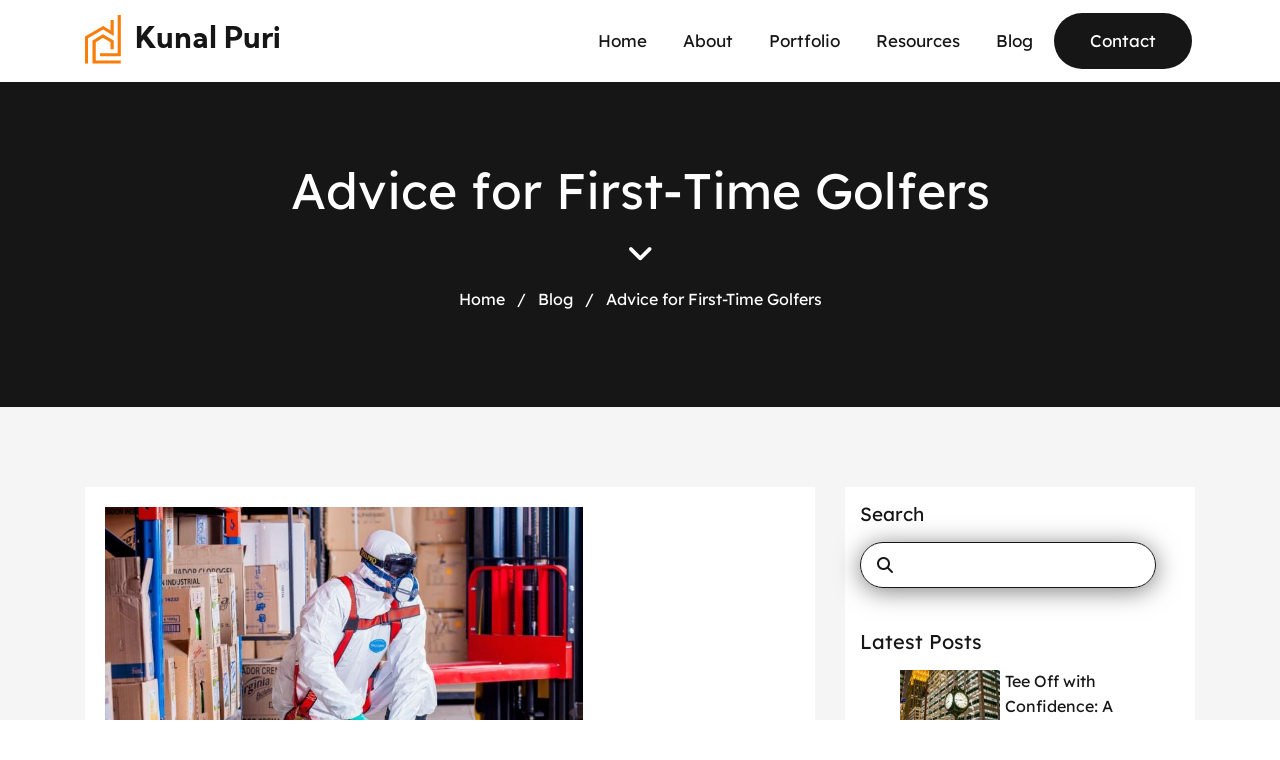

--- FILE ---
content_type: text/html; charset=UTF-8
request_url: https://kunalpuri.co/kunal-puri-advice-for-first-time-golfers/
body_size: 13947
content:
<!DOCTYPE html>
<html lang="en-US">
	<head>
		<meta charset="UTF-8">
		<meta http-equiv="X-UA-Compatible" content="IE=edge">
        <meta name="format-detection" content="telephone=no">
		<meta name="viewport" content="width=device-width, initial-scale=1">
				<meta name='robots' content='index, follow, max-image-preview:large, max-snippet:-1, max-video-preview:-1' />

	<!-- This site is optimized with the Yoast SEO plugin v26.8 - https://yoast.com/product/yoast-seo-wordpress/ -->
	<title>Kunal Puri Advice for First Time Golfers</title>
	<meta name="description" content="Kunal Puri have the foundation needed to play golf with ease. Continue reading to learn more about these crucial golfing fundamentals!" />
	<link rel="canonical" href="https://kunalpuri.co/kunal-puri-advice-for-first-time-golfers/" />
	<meta property="og:locale" content="en_US" />
	<meta property="og:type" content="article" />
	<meta property="og:title" content="Kunal Puri Advice for First Time Golfers" />
	<meta property="og:description" content="Kunal Puri have the foundation needed to play golf with ease. Continue reading to learn more about these crucial golfing fundamentals!" />
	<meta property="og:url" content="https://kunalpuri.co/kunal-puri-advice-for-first-time-golfers/" />
	<meta property="og:site_name" content="Kunal Puri" />
	<meta property="article:published_time" content="2022-05-27T04:17:45+00:00" />
	<meta property="og:image" content="https://kunalpuri.co/wp-content/uploads/2022/05/kunal-puri-advice-for-first-time-golfers-300x201.jpg" />
	<meta name="author" content="Kunal Puri" />
	<meta name="twitter:card" content="summary_large_image" />
	<meta name="twitter:label1" content="Written by" />
	<meta name="twitter:data1" content="Kunal Puri" />
	<meta name="twitter:label2" content="Est. reading time" />
	<meta name="twitter:data2" content="4 minutes" />
	<script type="application/ld+json" class="yoast-schema-graph">{"@context":"https://schema.org","@graph":[{"@type":"Article","@id":"https://kunalpuri.co/kunal-puri-advice-for-first-time-golfers/#article","isPartOf":{"@id":"https://kunalpuri.co/kunal-puri-advice-for-first-time-golfers/"},"author":{"name":"Kunal Puri","@id":"https://kunalpuri.co/#/schema/person/6add8002129765390cad5d699aa6ecdc"},"headline":"Advice for First-Time Golfers","datePublished":"2022-05-27T04:17:45+00:00","mainEntityOfPage":{"@id":"https://kunalpuri.co/kunal-puri-advice-for-first-time-golfers/"},"wordCount":904,"commentCount":0,"image":{"@id":"https://kunalpuri.co/kunal-puri-advice-for-first-time-golfers/#primaryimage"},"thumbnailUrl":"https://kunalpuri.co/wp-content/uploads/2022/05/kunal-puri-advice-for-first-time-golfers-300x201.jpg","articleSection":["Blogs"],"inLanguage":"en-US"},{"@type":"WebPage","@id":"https://kunalpuri.co/kunal-puri-advice-for-first-time-golfers/","url":"https://kunalpuri.co/kunal-puri-advice-for-first-time-golfers/","name":"Kunal Puri Advice for First Time Golfers","isPartOf":{"@id":"https://kunalpuri.co/#website"},"primaryImageOfPage":{"@id":"https://kunalpuri.co/kunal-puri-advice-for-first-time-golfers/#primaryimage"},"image":{"@id":"https://kunalpuri.co/kunal-puri-advice-for-first-time-golfers/#primaryimage"},"thumbnailUrl":"https://kunalpuri.co/wp-content/uploads/2022/05/kunal-puri-advice-for-first-time-golfers-300x201.jpg","datePublished":"2022-05-27T04:17:45+00:00","author":{"@id":"https://kunalpuri.co/#/schema/person/6add8002129765390cad5d699aa6ecdc"},"description":"Kunal Puri have the foundation needed to play golf with ease. Continue reading to learn more about these crucial golfing fundamentals!","breadcrumb":{"@id":"https://kunalpuri.co/kunal-puri-advice-for-first-time-golfers/#breadcrumb"},"inLanguage":"en-US","potentialAction":[{"@type":"ReadAction","target":["https://kunalpuri.co/kunal-puri-advice-for-first-time-golfers/"]}]},{"@type":"ImageObject","inLanguage":"en-US","@id":"https://kunalpuri.co/kunal-puri-advice-for-first-time-golfers/#primaryimage","url":"https://kunalpuri.co/wp-content/uploads/2022/05/kunal-puri-advice-for-first-time-golfers.jpg","contentUrl":"https://kunalpuri.co/wp-content/uploads/2022/05/kunal-puri-advice-for-first-time-golfers.jpg","width":968,"height":648,"caption":"Kunal Puri"},{"@type":"BreadcrumbList","@id":"https://kunalpuri.co/kunal-puri-advice-for-first-time-golfers/#breadcrumb","itemListElement":[{"@type":"ListItem","position":1,"name":"Home","item":"https://kunalpuri.co/"},{"@type":"ListItem","position":2,"name":"Blog","item":"https://kunalpuri.co/blog/"},{"@type":"ListItem","position":3,"name":"Advice for First-Time Golfers"}]},{"@type":"WebSite","@id":"https://kunalpuri.co/#website","url":"https://kunalpuri.co/","name":"Kunal Puri","description":"Janitorial Services","potentialAction":[{"@type":"SearchAction","target":{"@type":"EntryPoint","urlTemplate":"https://kunalpuri.co/?s={search_term_string}"},"query-input":{"@type":"PropertyValueSpecification","valueRequired":true,"valueName":"search_term_string"}}],"inLanguage":"en-US"},{"@type":"Person","@id":"https://kunalpuri.co/#/schema/person/6add8002129765390cad5d699aa6ecdc","name":"Kunal Puri","image":{"@type":"ImageObject","inLanguage":"en-US","@id":"https://kunalpuri.co/#/schema/person/image/","url":"https://secure.gravatar.com/avatar/2335e4d96c843f43ce10ba3e750d05c45588c5010ff76f5e4cd2bd5b095a5fb0?s=96&d=mm&r=g","contentUrl":"https://secure.gravatar.com/avatar/2335e4d96c843f43ce10ba3e750d05c45588c5010ff76f5e4cd2bd5b095a5fb0?s=96&d=mm&r=g","caption":"Kunal Puri"},"sameAs":["http://kunalpuri.co"]}]}</script>
	<!-- / Yoast SEO plugin. -->


<link rel="alternate" type="application/rss+xml" title="Kunal Puri &raquo; Feed" href="https://kunalpuri.co/feed/" />
<link rel="alternate" title="oEmbed (JSON)" type="application/json+oembed" href="https://kunalpuri.co/wp-json/oembed/1.0/embed?url=https%3A%2F%2Fkunalpuri.co%2Fkunal-puri-advice-for-first-time-golfers%2F" />
<link rel="alternate" title="oEmbed (XML)" type="text/xml+oembed" href="https://kunalpuri.co/wp-json/oembed/1.0/embed?url=https%3A%2F%2Fkunalpuri.co%2Fkunal-puri-advice-for-first-time-golfers%2F&#038;format=xml" />
<style id='wp-img-auto-sizes-contain-inline-css' type='text/css'>
img:is([sizes=auto i],[sizes^="auto," i]){contain-intrinsic-size:3000px 1500px}
/*# sourceURL=wp-img-auto-sizes-contain-inline-css */
</style>
<style id='wp-emoji-styles-inline-css' type='text/css'>

	img.wp-smiley, img.emoji {
		display: inline !important;
		border: none !important;
		box-shadow: none !important;
		height: 1em !important;
		width: 1em !important;
		margin: 0 0.07em !important;
		vertical-align: -0.1em !important;
		background: none !important;
		padding: 0 !important;
	}
/*# sourceURL=wp-emoji-styles-inline-css */
</style>
<style id='wp-block-library-inline-css' type='text/css'>
:root{--wp-block-synced-color:#7a00df;--wp-block-synced-color--rgb:122,0,223;--wp-bound-block-color:var(--wp-block-synced-color);--wp-editor-canvas-background:#ddd;--wp-admin-theme-color:#007cba;--wp-admin-theme-color--rgb:0,124,186;--wp-admin-theme-color-darker-10:#006ba1;--wp-admin-theme-color-darker-10--rgb:0,107,160.5;--wp-admin-theme-color-darker-20:#005a87;--wp-admin-theme-color-darker-20--rgb:0,90,135;--wp-admin-border-width-focus:2px}@media (min-resolution:192dpi){:root{--wp-admin-border-width-focus:1.5px}}.wp-element-button{cursor:pointer}:root .has-very-light-gray-background-color{background-color:#eee}:root .has-very-dark-gray-background-color{background-color:#313131}:root .has-very-light-gray-color{color:#eee}:root .has-very-dark-gray-color{color:#313131}:root .has-vivid-green-cyan-to-vivid-cyan-blue-gradient-background{background:linear-gradient(135deg,#00d084,#0693e3)}:root .has-purple-crush-gradient-background{background:linear-gradient(135deg,#34e2e4,#4721fb 50%,#ab1dfe)}:root .has-hazy-dawn-gradient-background{background:linear-gradient(135deg,#faaca8,#dad0ec)}:root .has-subdued-olive-gradient-background{background:linear-gradient(135deg,#fafae1,#67a671)}:root .has-atomic-cream-gradient-background{background:linear-gradient(135deg,#fdd79a,#004a59)}:root .has-nightshade-gradient-background{background:linear-gradient(135deg,#330968,#31cdcf)}:root .has-midnight-gradient-background{background:linear-gradient(135deg,#020381,#2874fc)}:root{--wp--preset--font-size--normal:16px;--wp--preset--font-size--huge:42px}.has-regular-font-size{font-size:1em}.has-larger-font-size{font-size:2.625em}.has-normal-font-size{font-size:var(--wp--preset--font-size--normal)}.has-huge-font-size{font-size:var(--wp--preset--font-size--huge)}.has-text-align-center{text-align:center}.has-text-align-left{text-align:left}.has-text-align-right{text-align:right}.has-fit-text{white-space:nowrap!important}#end-resizable-editor-section{display:none}.aligncenter{clear:both}.items-justified-left{justify-content:flex-start}.items-justified-center{justify-content:center}.items-justified-right{justify-content:flex-end}.items-justified-space-between{justify-content:space-between}.screen-reader-text{border:0;clip-path:inset(50%);height:1px;margin:-1px;overflow:hidden;padding:0;position:absolute;width:1px;word-wrap:normal!important}.screen-reader-text:focus{background-color:#ddd;clip-path:none;color:#444;display:block;font-size:1em;height:auto;left:5px;line-height:normal;padding:15px 23px 14px;text-decoration:none;top:5px;width:auto;z-index:100000}html :where(.has-border-color){border-style:solid}html :where([style*=border-top-color]){border-top-style:solid}html :where([style*=border-right-color]){border-right-style:solid}html :where([style*=border-bottom-color]){border-bottom-style:solid}html :where([style*=border-left-color]){border-left-style:solid}html :where([style*=border-width]){border-style:solid}html :where([style*=border-top-width]){border-top-style:solid}html :where([style*=border-right-width]){border-right-style:solid}html :where([style*=border-bottom-width]){border-bottom-style:solid}html :where([style*=border-left-width]){border-left-style:solid}html :where(img[class*=wp-image-]){height:auto;max-width:100%}:where(figure){margin:0 0 1em}html :where(.is-position-sticky){--wp-admin--admin-bar--position-offset:var(--wp-admin--admin-bar--height,0px)}@media screen and (max-width:600px){html :where(.is-position-sticky){--wp-admin--admin-bar--position-offset:0px}}

/*# sourceURL=wp-block-library-inline-css */
</style><style id='wp-block-categories-inline-css' type='text/css'>
.wp-block-categories{box-sizing:border-box}.wp-block-categories.alignleft{margin-right:2em}.wp-block-categories.alignright{margin-left:2em}.wp-block-categories.wp-block-categories-dropdown.aligncenter{text-align:center}.wp-block-categories .wp-block-categories__label{display:block;width:100%}
/*# sourceURL=https://kunalpuri.co/wp-includes/blocks/categories/style.min.css */
</style>
<style id='wp-block-heading-inline-css' type='text/css'>
h1:where(.wp-block-heading).has-background,h2:where(.wp-block-heading).has-background,h3:where(.wp-block-heading).has-background,h4:where(.wp-block-heading).has-background,h5:where(.wp-block-heading).has-background,h6:where(.wp-block-heading).has-background{padding:1.25em 2.375em}h1.has-text-align-left[style*=writing-mode]:where([style*=vertical-lr]),h1.has-text-align-right[style*=writing-mode]:where([style*=vertical-rl]),h2.has-text-align-left[style*=writing-mode]:where([style*=vertical-lr]),h2.has-text-align-right[style*=writing-mode]:where([style*=vertical-rl]),h3.has-text-align-left[style*=writing-mode]:where([style*=vertical-lr]),h3.has-text-align-right[style*=writing-mode]:where([style*=vertical-rl]),h4.has-text-align-left[style*=writing-mode]:where([style*=vertical-lr]),h4.has-text-align-right[style*=writing-mode]:where([style*=vertical-rl]),h5.has-text-align-left[style*=writing-mode]:where([style*=vertical-lr]),h5.has-text-align-right[style*=writing-mode]:where([style*=vertical-rl]),h6.has-text-align-left[style*=writing-mode]:where([style*=vertical-lr]),h6.has-text-align-right[style*=writing-mode]:where([style*=vertical-rl]){rotate:180deg}
/*# sourceURL=https://kunalpuri.co/wp-includes/blocks/heading/style.min.css */
</style>
<style id='wp-block-latest-posts-inline-css' type='text/css'>
.wp-block-latest-posts{box-sizing:border-box}.wp-block-latest-posts.alignleft{margin-right:2em}.wp-block-latest-posts.alignright{margin-left:2em}.wp-block-latest-posts.wp-block-latest-posts__list{list-style:none}.wp-block-latest-posts.wp-block-latest-posts__list li{clear:both;overflow-wrap:break-word}.wp-block-latest-posts.is-grid{display:flex;flex-wrap:wrap}.wp-block-latest-posts.is-grid li{margin:0 1.25em 1.25em 0;width:100%}@media (min-width:600px){.wp-block-latest-posts.columns-2 li{width:calc(50% - .625em)}.wp-block-latest-posts.columns-2 li:nth-child(2n){margin-right:0}.wp-block-latest-posts.columns-3 li{width:calc(33.33333% - .83333em)}.wp-block-latest-posts.columns-3 li:nth-child(3n){margin-right:0}.wp-block-latest-posts.columns-4 li{width:calc(25% - .9375em)}.wp-block-latest-posts.columns-4 li:nth-child(4n){margin-right:0}.wp-block-latest-posts.columns-5 li{width:calc(20% - 1em)}.wp-block-latest-posts.columns-5 li:nth-child(5n){margin-right:0}.wp-block-latest-posts.columns-6 li{width:calc(16.66667% - 1.04167em)}.wp-block-latest-posts.columns-6 li:nth-child(6n){margin-right:0}}:root :where(.wp-block-latest-posts.is-grid){padding:0}:root :where(.wp-block-latest-posts.wp-block-latest-posts__list){padding-left:0}.wp-block-latest-posts__post-author,.wp-block-latest-posts__post-date{display:block;font-size:.8125em}.wp-block-latest-posts__post-excerpt,.wp-block-latest-posts__post-full-content{margin-bottom:1em;margin-top:.5em}.wp-block-latest-posts__featured-image a{display:inline-block}.wp-block-latest-posts__featured-image img{height:auto;max-width:100%;width:auto}.wp-block-latest-posts__featured-image.alignleft{float:left;margin-right:1em}.wp-block-latest-posts__featured-image.alignright{float:right;margin-left:1em}.wp-block-latest-posts__featured-image.aligncenter{margin-bottom:1em;text-align:center}
/*# sourceURL=https://kunalpuri.co/wp-includes/blocks/latest-posts/style.min.css */
</style>
<style id='wp-block-search-inline-css' type='text/css'>
.wp-block-search__button{margin-left:10px;word-break:normal}.wp-block-search__button.has-icon{line-height:0}.wp-block-search__button svg{height:1.25em;min-height:24px;min-width:24px;width:1.25em;fill:currentColor;vertical-align:text-bottom}:where(.wp-block-search__button){border:1px solid #ccc;padding:6px 10px}.wp-block-search__inside-wrapper{display:flex;flex:auto;flex-wrap:nowrap;max-width:100%}.wp-block-search__label{width:100%}.wp-block-search.wp-block-search__button-only .wp-block-search__button{box-sizing:border-box;display:flex;flex-shrink:0;justify-content:center;margin-left:0;max-width:100%}.wp-block-search.wp-block-search__button-only .wp-block-search__inside-wrapper{min-width:0!important;transition-property:width}.wp-block-search.wp-block-search__button-only .wp-block-search__input{flex-basis:100%;transition-duration:.3s}.wp-block-search.wp-block-search__button-only.wp-block-search__searchfield-hidden,.wp-block-search.wp-block-search__button-only.wp-block-search__searchfield-hidden .wp-block-search__inside-wrapper{overflow:hidden}.wp-block-search.wp-block-search__button-only.wp-block-search__searchfield-hidden .wp-block-search__input{border-left-width:0!important;border-right-width:0!important;flex-basis:0;flex-grow:0;margin:0;min-width:0!important;padding-left:0!important;padding-right:0!important;width:0!important}:where(.wp-block-search__input){appearance:none;border:1px solid #949494;flex-grow:1;font-family:inherit;font-size:inherit;font-style:inherit;font-weight:inherit;letter-spacing:inherit;line-height:inherit;margin-left:0;margin-right:0;min-width:3rem;padding:8px;text-decoration:unset!important;text-transform:inherit}:where(.wp-block-search__button-inside .wp-block-search__inside-wrapper){background-color:#fff;border:1px solid #949494;box-sizing:border-box;padding:4px}:where(.wp-block-search__button-inside .wp-block-search__inside-wrapper) .wp-block-search__input{border:none;border-radius:0;padding:0 4px}:where(.wp-block-search__button-inside .wp-block-search__inside-wrapper) .wp-block-search__input:focus{outline:none}:where(.wp-block-search__button-inside .wp-block-search__inside-wrapper) :where(.wp-block-search__button){padding:4px 8px}.wp-block-search.aligncenter .wp-block-search__inside-wrapper{margin:auto}.wp-block[data-align=right] .wp-block-search.wp-block-search__button-only .wp-block-search__inside-wrapper{float:right}
/*# sourceURL=https://kunalpuri.co/wp-includes/blocks/search/style.min.css */
</style>
<style id='wp-block-group-inline-css' type='text/css'>
.wp-block-group{box-sizing:border-box}:where(.wp-block-group.wp-block-group-is-layout-constrained){position:relative}
/*# sourceURL=https://kunalpuri.co/wp-includes/blocks/group/style.min.css */
</style>
<style id='global-styles-inline-css' type='text/css'>
:root{--wp--preset--aspect-ratio--square: 1;--wp--preset--aspect-ratio--4-3: 4/3;--wp--preset--aspect-ratio--3-4: 3/4;--wp--preset--aspect-ratio--3-2: 3/2;--wp--preset--aspect-ratio--2-3: 2/3;--wp--preset--aspect-ratio--16-9: 16/9;--wp--preset--aspect-ratio--9-16: 9/16;--wp--preset--color--black: #000000;--wp--preset--color--cyan-bluish-gray: #abb8c3;--wp--preset--color--white: #ffffff;--wp--preset--color--pale-pink: #f78da7;--wp--preset--color--vivid-red: #cf2e2e;--wp--preset--color--luminous-vivid-orange: #ff6900;--wp--preset--color--luminous-vivid-amber: #fcb900;--wp--preset--color--light-green-cyan: #7bdcb5;--wp--preset--color--vivid-green-cyan: #00d084;--wp--preset--color--pale-cyan-blue: #8ed1fc;--wp--preset--color--vivid-cyan-blue: #0693e3;--wp--preset--color--vivid-purple: #9b51e0;--wp--preset--gradient--vivid-cyan-blue-to-vivid-purple: linear-gradient(135deg,rgb(6,147,227) 0%,rgb(155,81,224) 100%);--wp--preset--gradient--light-green-cyan-to-vivid-green-cyan: linear-gradient(135deg,rgb(122,220,180) 0%,rgb(0,208,130) 100%);--wp--preset--gradient--luminous-vivid-amber-to-luminous-vivid-orange: linear-gradient(135deg,rgb(252,185,0) 0%,rgb(255,105,0) 100%);--wp--preset--gradient--luminous-vivid-orange-to-vivid-red: linear-gradient(135deg,rgb(255,105,0) 0%,rgb(207,46,46) 100%);--wp--preset--gradient--very-light-gray-to-cyan-bluish-gray: linear-gradient(135deg,rgb(238,238,238) 0%,rgb(169,184,195) 100%);--wp--preset--gradient--cool-to-warm-spectrum: linear-gradient(135deg,rgb(74,234,220) 0%,rgb(151,120,209) 20%,rgb(207,42,186) 40%,rgb(238,44,130) 60%,rgb(251,105,98) 80%,rgb(254,248,76) 100%);--wp--preset--gradient--blush-light-purple: linear-gradient(135deg,rgb(255,206,236) 0%,rgb(152,150,240) 100%);--wp--preset--gradient--blush-bordeaux: linear-gradient(135deg,rgb(254,205,165) 0%,rgb(254,45,45) 50%,rgb(107,0,62) 100%);--wp--preset--gradient--luminous-dusk: linear-gradient(135deg,rgb(255,203,112) 0%,rgb(199,81,192) 50%,rgb(65,88,208) 100%);--wp--preset--gradient--pale-ocean: linear-gradient(135deg,rgb(255,245,203) 0%,rgb(182,227,212) 50%,rgb(51,167,181) 100%);--wp--preset--gradient--electric-grass: linear-gradient(135deg,rgb(202,248,128) 0%,rgb(113,206,126) 100%);--wp--preset--gradient--midnight: linear-gradient(135deg,rgb(2,3,129) 0%,rgb(40,116,252) 100%);--wp--preset--font-size--small: 13px;--wp--preset--font-size--medium: 20px;--wp--preset--font-size--large: 36px;--wp--preset--font-size--x-large: 42px;--wp--preset--spacing--20: 0.44rem;--wp--preset--spacing--30: 0.67rem;--wp--preset--spacing--40: 1rem;--wp--preset--spacing--50: 1.5rem;--wp--preset--spacing--60: 2.25rem;--wp--preset--spacing--70: 3.38rem;--wp--preset--spacing--80: 5.06rem;--wp--preset--shadow--natural: 6px 6px 9px rgba(0, 0, 0, 0.2);--wp--preset--shadow--deep: 12px 12px 50px rgba(0, 0, 0, 0.4);--wp--preset--shadow--sharp: 6px 6px 0px rgba(0, 0, 0, 0.2);--wp--preset--shadow--outlined: 6px 6px 0px -3px rgb(255, 255, 255), 6px 6px rgb(0, 0, 0);--wp--preset--shadow--crisp: 6px 6px 0px rgb(0, 0, 0);}:where(.is-layout-flex){gap: 0.5em;}:where(.is-layout-grid){gap: 0.5em;}body .is-layout-flex{display: flex;}.is-layout-flex{flex-wrap: wrap;align-items: center;}.is-layout-flex > :is(*, div){margin: 0;}body .is-layout-grid{display: grid;}.is-layout-grid > :is(*, div){margin: 0;}:where(.wp-block-columns.is-layout-flex){gap: 2em;}:where(.wp-block-columns.is-layout-grid){gap: 2em;}:where(.wp-block-post-template.is-layout-flex){gap: 1.25em;}:where(.wp-block-post-template.is-layout-grid){gap: 1.25em;}.has-black-color{color: var(--wp--preset--color--black) !important;}.has-cyan-bluish-gray-color{color: var(--wp--preset--color--cyan-bluish-gray) !important;}.has-white-color{color: var(--wp--preset--color--white) !important;}.has-pale-pink-color{color: var(--wp--preset--color--pale-pink) !important;}.has-vivid-red-color{color: var(--wp--preset--color--vivid-red) !important;}.has-luminous-vivid-orange-color{color: var(--wp--preset--color--luminous-vivid-orange) !important;}.has-luminous-vivid-amber-color{color: var(--wp--preset--color--luminous-vivid-amber) !important;}.has-light-green-cyan-color{color: var(--wp--preset--color--light-green-cyan) !important;}.has-vivid-green-cyan-color{color: var(--wp--preset--color--vivid-green-cyan) !important;}.has-pale-cyan-blue-color{color: var(--wp--preset--color--pale-cyan-blue) !important;}.has-vivid-cyan-blue-color{color: var(--wp--preset--color--vivid-cyan-blue) !important;}.has-vivid-purple-color{color: var(--wp--preset--color--vivid-purple) !important;}.has-black-background-color{background-color: var(--wp--preset--color--black) !important;}.has-cyan-bluish-gray-background-color{background-color: var(--wp--preset--color--cyan-bluish-gray) !important;}.has-white-background-color{background-color: var(--wp--preset--color--white) !important;}.has-pale-pink-background-color{background-color: var(--wp--preset--color--pale-pink) !important;}.has-vivid-red-background-color{background-color: var(--wp--preset--color--vivid-red) !important;}.has-luminous-vivid-orange-background-color{background-color: var(--wp--preset--color--luminous-vivid-orange) !important;}.has-luminous-vivid-amber-background-color{background-color: var(--wp--preset--color--luminous-vivid-amber) !important;}.has-light-green-cyan-background-color{background-color: var(--wp--preset--color--light-green-cyan) !important;}.has-vivid-green-cyan-background-color{background-color: var(--wp--preset--color--vivid-green-cyan) !important;}.has-pale-cyan-blue-background-color{background-color: var(--wp--preset--color--pale-cyan-blue) !important;}.has-vivid-cyan-blue-background-color{background-color: var(--wp--preset--color--vivid-cyan-blue) !important;}.has-vivid-purple-background-color{background-color: var(--wp--preset--color--vivid-purple) !important;}.has-black-border-color{border-color: var(--wp--preset--color--black) !important;}.has-cyan-bluish-gray-border-color{border-color: var(--wp--preset--color--cyan-bluish-gray) !important;}.has-white-border-color{border-color: var(--wp--preset--color--white) !important;}.has-pale-pink-border-color{border-color: var(--wp--preset--color--pale-pink) !important;}.has-vivid-red-border-color{border-color: var(--wp--preset--color--vivid-red) !important;}.has-luminous-vivid-orange-border-color{border-color: var(--wp--preset--color--luminous-vivid-orange) !important;}.has-luminous-vivid-amber-border-color{border-color: var(--wp--preset--color--luminous-vivid-amber) !important;}.has-light-green-cyan-border-color{border-color: var(--wp--preset--color--light-green-cyan) !important;}.has-vivid-green-cyan-border-color{border-color: var(--wp--preset--color--vivid-green-cyan) !important;}.has-pale-cyan-blue-border-color{border-color: var(--wp--preset--color--pale-cyan-blue) !important;}.has-vivid-cyan-blue-border-color{border-color: var(--wp--preset--color--vivid-cyan-blue) !important;}.has-vivid-purple-border-color{border-color: var(--wp--preset--color--vivid-purple) !important;}.has-vivid-cyan-blue-to-vivid-purple-gradient-background{background: var(--wp--preset--gradient--vivid-cyan-blue-to-vivid-purple) !important;}.has-light-green-cyan-to-vivid-green-cyan-gradient-background{background: var(--wp--preset--gradient--light-green-cyan-to-vivid-green-cyan) !important;}.has-luminous-vivid-amber-to-luminous-vivid-orange-gradient-background{background: var(--wp--preset--gradient--luminous-vivid-amber-to-luminous-vivid-orange) !important;}.has-luminous-vivid-orange-to-vivid-red-gradient-background{background: var(--wp--preset--gradient--luminous-vivid-orange-to-vivid-red) !important;}.has-very-light-gray-to-cyan-bluish-gray-gradient-background{background: var(--wp--preset--gradient--very-light-gray-to-cyan-bluish-gray) !important;}.has-cool-to-warm-spectrum-gradient-background{background: var(--wp--preset--gradient--cool-to-warm-spectrum) !important;}.has-blush-light-purple-gradient-background{background: var(--wp--preset--gradient--blush-light-purple) !important;}.has-blush-bordeaux-gradient-background{background: var(--wp--preset--gradient--blush-bordeaux) !important;}.has-luminous-dusk-gradient-background{background: var(--wp--preset--gradient--luminous-dusk) !important;}.has-pale-ocean-gradient-background{background: var(--wp--preset--gradient--pale-ocean) !important;}.has-electric-grass-gradient-background{background: var(--wp--preset--gradient--electric-grass) !important;}.has-midnight-gradient-background{background: var(--wp--preset--gradient--midnight) !important;}.has-small-font-size{font-size: var(--wp--preset--font-size--small) !important;}.has-medium-font-size{font-size: var(--wp--preset--font-size--medium) !important;}.has-large-font-size{font-size: var(--wp--preset--font-size--large) !important;}.has-x-large-font-size{font-size: var(--wp--preset--font-size--x-large) !important;}
/*# sourceURL=global-styles-inline-css */
</style>

<style id='classic-theme-styles-inline-css' type='text/css'>
/*! This file is auto-generated */
.wp-block-button__link{color:#fff;background-color:#32373c;border-radius:9999px;box-shadow:none;text-decoration:none;padding:calc(.667em + 2px) calc(1.333em + 2px);font-size:1.125em}.wp-block-file__button{background:#32373c;color:#fff;text-decoration:none}
/*# sourceURL=/wp-includes/css/classic-themes.min.css */
</style>
<link rel='stylesheet' id='contact-form-7-css' href='https://kunalpuri.co/wp-content/plugins/contact-form-7/includes/css/styles.css?ver=6.1.4' type='text/css' media='all' />
<link rel='stylesheet' id='bootstrap-css' href='https://kunalpuri.co/wp-content/themes/NetRepMasterTheme23/assets/vendor/bootstrap/css/bootstrap.min.css?ver=1ca3bab9c2540bddcf271048e01dd734' type='text/css' media='all' />
<link rel='stylesheet' id='splittingone-css' href='https://kunalpuri.co/wp-content/themes/NetRepMasterTheme23/assets/vendor/splitting/splitting.css?ver=1ca3bab9c2540bddcf271048e01dd734' type='text/css' media='all' />
<link rel='stylesheet' id='splittingtwo-css' href='https://kunalpuri.co/wp-content/themes/NetRepMasterTheme23/assets/vendor/splitting/splitting-cells.css?ver=1ca3bab9c2540bddcf271048e01dd734' type='text/css' media='all' />
<link rel='stylesheet' id='fontawesomeall-css' href='https://kunalpuri.co/wp-content/themes/NetRepMasterTheme23/assets/vendor/fontawesome/css/all.min.css?ver=1ca3bab9c2540bddcf271048e01dd734' type='text/css' media='all' />
<link rel='stylesheet' id='fontawesome-css' href='https://kunalpuri.co/wp-content/themes/NetRepMasterTheme23/assets/vendor/fontawesome/css/fontawesome.min.css?ver=1ca3bab9c2540bddcf271048e01dd734' type='text/css' media='all' />
<link rel='stylesheet' id='hamburgers-css' href='https://kunalpuri.co/wp-content/themes/NetRepMasterTheme23/assets/vendor/hamburgers/dist/hamburgers.min.css?ver=1ca3bab9c2540bddcf271048e01dd734' type='text/css' media='all' />
<link rel='stylesheet' id='magnific-popup-css' href='https://kunalpuri.co/wp-content/themes/NetRepMasterTheme23/assets/vendor/magnific-popup/dist/magnific-popup.css?ver=1ca3bab9c2540bddcf271048e01dd734' type='text/css' media='all' />
<link rel='stylesheet' id='theme-css' href='https://kunalpuri.co/wp-content/themes/NetRepMasterTheme23/style.css?ver=1.0.0' type='text/css' media='all' />
<script type="text/javascript" src="https://kunalpuri.co/wp-includes/js/jquery/jquery.min.js?ver=3.7.1" id="jquery-core-js"></script>
<script type="text/javascript" src="https://kunalpuri.co/wp-includes/js/jquery/jquery-migrate.min.js?ver=3.4.1" id="jquery-migrate-js"></script>
<link rel="https://api.w.org/" href="https://kunalpuri.co/wp-json/" /><link rel="alternate" title="JSON" type="application/json" href="https://kunalpuri.co/wp-json/wp/v2/posts/38" /><link rel="EditURI" type="application/rsd+xml" title="RSD" href="https://kunalpuri.co/xmlrpc.php?rsd" />

<link rel='shortlink' href='https://kunalpuri.co/?p=38' />
<script type="application/ld+json">
{
  "@context": "https://www.schema.org",
  "@id": "https://kunalpuri.co/#person",
  "@type": "Person",
  "Description": "Kunal Puri, of Houston, Texas, is the leader of one of the region's most popular janitorial service companies, providing expert cleaning services to many businesses.",
  "alternateName": "Kunal Puri",
  "gender": "male",
  "image": "https://kunalpuri.co/wp-content/uploads/2022/05/kunal-puri-was-always-focused-on-helping-his-clients.jpg",
  "jobTitle": "Janitorial Services in Houston, Texas",
  "name": "Kunal Puri",
  "hasOccupation": "pediatric dentistry",
  "nationality": "American",
  "sameAs": [
  "URL's to add in the Schema Code",
  "https://www.crunchbase.com/person/kunal-puri-a68c",
  "https://www.pinterest.com/kunalpuri0/",
  "https://www.youtube.com/channel/UCaklIHJFtew5VK5zYk9xsAQ",
  "https://www.behance.net/kunalpuri1",
  "https://soundcloud.com/kunalpuri",
  "https://en.gravatar.com/kunalpuri0",
  "https://giphy.com/channel/kunalpuri0",
  "https://issuu.com/kunalpuri",
  "https://www.malakye.com/profile/771975/kunal-puri",
  "https://www.reddit.com/user/kunalpuri0",
  "https://slides.com/kunalpuri",
  "https://www.cakeresume.com/me/kunal-puri",
  "https://myopportunity.com/profile/kunal-puri-2/nw",
  "https://ask.fm/kunalpuri0",
  "https://muckrack.com/kunal-puri-1",
  "https://www.deviantart.com/kunalpuri/about",
  "https://www.openstreetmap.org/user/KunalPuri",
  "https://www.crunchyroll.com/user/kunalpuri",
  "https://www.wattpad.com/user/kunalpuri01",
  "https://www.quora.com/profile/Kunal-Puri-83/",
  "https://disqus.com/by/kunalpuri0/",
  "https://angel.co/u/kunalpuri0",
  "https://www.houzz.com/user/kunalpuri",
  "https://www.patreon.com/kunalpuri",
  "https://www.slideshare.net/KunalPuri25",
  "https://flipboard.com/@KunalPuri0",
  "https://kunalpuri.fyi.to/kunal-puri/",
  "https://www.scoop.it/u/kunalpuri",
  "https://linktr.ee/kunalpuri",
  "https://about.me/kunalpuri0 ",
  "https://triberr.com/kunalpuri",
  "https://form.jotform.com/kunalpuri/blog",
  "http://kunalpuri.bravesites.com/",
  "https://kunalpuri.wixsite.com/home",
  "https://kunalpuri.tumblr.com/",
  "https://kunalpuri0.yolasite.com/",
  "https://kunalpuri0.medium.com",
  "https://kunalpuri0.blogspot.com/",
  "https://kunalpuri01.wordpress.com/",
  "https://kunalpuri.mystrikingly.com/",
  "https://kunalpuri0.weebly.com/",
  "https://62184b98dd033.site123.me",
  "https://sites.google.com/view/kunalpuri/home"
  ],
  "url": "https://kunalpuri.co/"
}
</script>
	<!-- HTML5 shim and Respond.js IE8 support of HTML5 elements and media queries -->
	<!--[if lt IE 9]>
	  <script src="https://oss.maxcdn.com/html5shiv/3.7.2/html5shiv.min.js"></script>
	  <script src="https://oss.maxcdn.com/respond/1.4.2/respond.min.js"></script>
	<![endif]-->
	</head>
	<body class="wp-singular post-template-default single single-post postid-38 single-format-standard wp-theme-NetRepMasterTheme23">
		<header class="sps">
			<div class="container">
				<nav class="navbar navbar-expand-xl">
					<button class="navbar-toggler collapsed hamburger hamburger--slider" type="button" data-toggle="collapse" data-target="#navbarMobileContent" aria-controls="navbarMobileContent" aria-expanded="true" aria-label="Toggle navigation">
	                    <span class="hamburger-box">
	                        <span class="icon-bar hamburger-inner"></span>
	                    </span>
	                </button>
					<a href="https://kunalpuri.co" class="navbar-brand">
	                	Kunal Puri	                </a>
					<div class="navbar-collapse collapse" id="navbarMobileContent">
	                    <ul id="menu-nav" class="nav nav-menu navbar-nav"><li id="menu-item-15" class="menu-item menu-item-type-post_type menu-item-object-page menu-item-home menu-item-15 nav-item "><a href="https://kunalpuri.co/" class="nav-link">Home</a></li>
<li id="menu-item-17" class="menu-item menu-item-type-post_type menu-item-object-page menu-item-17 nav-item "><a href="https://kunalpuri.co/about/" class="nav-link">About</a></li>
<li id="menu-item-19" class="menu-item menu-item-type-post_type menu-item-object-page menu-item-19 nav-item "><a href="https://kunalpuri.co/portfolio/" class="nav-link">Portfolio</a></li>
<li id="menu-item-244" class="menu-item menu-item-type-post_type menu-item-object-page menu-item-244 nav-item "><a href="https://kunalpuri.co/resources/" class="nav-link">Resources</a></li>
<li id="menu-item-16" class="menu-item menu-item-type-post_type menu-item-object-page current_page_parent menu-item-16 nav-item "><a href="https://kunalpuri.co/blog/" class="nav-link">Blog</a></li>
<li id="menu-item-18" class="menu-contact menu-item menu-item-type-post_type menu-item-object-page menu-item-18 nav-item "><a href="https://kunalpuri.co/contact/" class="nav-link">Contact</a></li>
</ul>	                </div>
				</nav>
			</div>
		</header><main>
    <div class="inner-banner" >
        <div class="container">
            <h1 data-splitting="chars">
                Advice for First-Time Golfers                <i class="fa-solid fa-angle-down"></i>
            </h1>
            <ul class="breadcrumbs list-inline">
                <li class="list-inline-item"><a href="https://kunalpuri.co" title="Home">Home</a></li>
                <li class="dot list-inline-item">/</li>
                <li class="list-inline-item">
                    <a href="https://kunalpuri.co/blog/">
                        Blog                    </a>
                </li>
                <li class="dot list-inline-item">/</li>
                <li class="list-inline-item">Advice for First-Time Golfers</li>
            </ul>
        </div>
            </div>
    <div class="single-area">
        <div class="container">
            <div class="row">
                <div class="col-lg-8">
                    <article class="single-area-wrapper">
                                                                                                <p style="text-align: justify;"><img fetchpriority="high" decoding="async" class="alignright wp-image-39" src="https://kunalpuri.co/wp-content/uploads/2022/05/kunal-puri-advice-for-first-time-golfers-300x201.jpg" alt="Kunal Puri" width="478" height="320" srcset="https://kunalpuri.co/wp-content/uploads/2022/05/kunal-puri-advice-for-first-time-golfers-300x201.jpg 300w, https://kunalpuri.co/wp-content/uploads/2022/05/kunal-puri-advice-for-first-time-golfers-768x514.jpg 768w, https://kunalpuri.co/wp-content/uploads/2022/05/kunal-puri-advice-for-first-time-golfers.jpg 968w" sizes="(max-width: 478px) 100vw, 478px" /></p>
<p style="text-align: justify;"><strong>According to Kunal Puri,</strong> if you&#8217;re a new golfer and looking for golfing tips for beginners, you&#8217;ve come to the right place. This article is dedicated to teaching you the most <a href="https://kunalpuri.co/top-tips-for-golfing-for-beginners-kunal-puri/" target="_blank" rel="noopener">basic golf swing principles</a>. These concepts include position, grip, balance, and club head speed. By following these tips, you&#8217;ll have the foundation needed to play golf with ease. Continue reading to learn more about these crucial golfing fundamentals! Also, subscribe to golf magazines or websites for the latest tips and tricks. You should always seek out ways to improve your golfing knowledge and skills.</p>
<h2 style="text-align: justify;">Position</h2>
<p style="text-align: justify;">The ball&#8217;s position during the golf swing will determine the outcome of the shot, and many beginners make the mistake of placing the ball too far forward or too far behind their stance. This can lead to a slice or a draw. In order to avoid this problem, beginners should learn the proper ball positioning, which relates to the swing arc and ball flight. Here are a few basic tips. Listed below are a few of the most important <a href="https://www.crunchbase.com/person/kunal-puri-a68c" target="_blank" rel="noopener">golf-related rules</a>.</p>
<p style="text-align: justify;">The correct ball position is vital for the swing. Most golf instructors recommend the C Posture. The C Posture allows for better hip rotation and balance than the S Posture. Remember that every golf swing is unique, and every posture is dependent on the golfer&#8217;s particular body type. The more advanced you get, the more you&#8217;ll understand the importance of the fundamentals. Once you master them, you&#8217;ll be able to make better contact with the ball and have more fun playing golf!</p>
<h2 style="text-align: justify;">Grip</h2>
<p style="text-align: justify;"><strong>Kunal Puri explains,</strong> you may be looking for golfing tips for beginners. You have a new hobby, but golfing isn&#8217;t easy. It takes patience, skill, and practice to learn the game well. Here are some golfing tips for beginners. Practice makes perfect. You can&#8217;t hit a ball too hard or too far to improve your game. Try practicing on a putting green or a grassy area that has a grassy surface.</p>
<p style="text-align: justify;">Learn to grip the golf club properly. Many people have bad habits from playing golf without knowing how to grip the club properly. Make sure you practice a few times with your own clubs. You should also make sure that you keep a spare club at home. You&#8217;ll be glad you did. After a few months, you should start to feel more comfortable with your grip. Eventually, you can go wild and try to improve your game.</p>
<h2 style="text-align: justify;">Kunal Puri believes Balance</h2>
<p style="text-align: justify;">There are several ways to improve your balance in golfing for beginners. Keeping a good balance is very important as it allows you to swing harder. Hitting a long distance with your golf club is only fun if you get the ball in the right direction. Good balance helps keep your club in position and gives it a great deal of power. Off-balance players often struggle to get the ball into position and turn the club loose.</p>
<p style="text-align: justify;">Aim to achieve a good balance by practicing balance drills. These exercises are not difficult and will help you improve your golf game. You can do these exercises at home. Stand with your feet hip-width apart and put your hands on your hips. Extend your left leg out to the side, making circles with it. Repeat with your right leg. Do these exercises a few times each day until you have perfected your golf turn.</p>
<h2 style="text-align: justify;">Kunal Puri suggested Club head speed</h2>
<p style="text-align: justify;"><strong>In Kunal Puri’s opinion,</strong> increasing your club head speed is a great way to cut shots from your game. While there is no single right or wrong club head speed, a beginner can <a href="https://www.pinterest.com/kunalpuri0/" target="_blank" rel="noopener">benefit from increasing the club speed</a>. To learn how to increase club head speed, read on to learn more about the benefits of a high-speed driver and how it can improve your game. Beginners should also understand that club head speed has an effect on the quality of the shot.</p>
<p style="text-align: justify;">The first step is to improve your grip. A good grip will improve club head speed. Also, a simple workout routine will improve your torso and increase your power through the ball at the bottom of your swing. To strengthen your torso, you can use elastic workout bands. These exercises will increase the strength in your chest and hips. They will also increase your flexibility, which is an important component of club head speed.</p>
<h2 style="text-align: justify;">Kunal Puri explains Swing path</h2>
<p style="text-align: justify;">There are some basic things you need to know about swing path. When you set up, your feet, hips, and shoulders should be to the right of your finished target. You should also remember to keep your hands in front of the clubhead. This will help you make straight shots and prevent fat shots. If you&#8217;re still unsure of your swing path, follow these tips to get a better swing. We&#8217;ll cover the basics of swing path for beginners.</p>
<p style="text-align: justify;">The swing path is the angle at which you come down at the ball. The closer your swing path is to the target line, the straighter your golf shot will be. If your swing path is too far to the right, the ball will curve to the left or right. This shot is known as a slice or a fade with a square clubface. Beginners should keep these fundamentals in mind while setting up their shots.</p>
                    </article>
                    <div class="post-meta-info">
                        <ul>
                            <li><i class="fa-regular fa-calendar-days"></i> May 27, 2022</li>
                            <li><i class="fas fa-tags"></i> 	<a href="https://kunalpuri.co/category/blogs/">Blogs</a>, 
	<a href="https://kunalpuri.co/category/charities-for-children/">Charities For Children</a>, 
	<a href="https://kunalpuri.co/category/charity/">Charity</a>, 
	<a href="https://kunalpuri.co/category/child-helps-organizations/">Child Helps Organizations</a>, 
	<a href="https://kunalpuri.co/category/golf/">Golf</a>, 
	<a href="https://kunalpuri.co/category/golf-club/">Golf Club</a>, 
	<a href="https://kunalpuri.co/category/golf-pitching/">golf pitching</a>, 
	<a href="https://kunalpuri.co/category/golfing-tips/">Golfing Tips</a>, 
	<a href="https://kunalpuri.co/category/kunal-puri/">Kunal Puri</a>, 
	<a href="https://kunalpuri.co/category/organizations/">Organizations</a>, 
	<a href="https://kunalpuri.co/category/types-of-charities/">Types of Charities</a>, 
</li>
                            <li>
                                <i class="fa-solid fa-user"></i> 
                                This post was written by 
                                Kunal Puri                            </li>
                        </ul>
                    </div>
                    <div class="previous-next">
                        <div class="inner-wrapper">
                            <div class="left-side">         
                            <div><i class="fas fa-arrow-circle-left"></i> Previous</div>  <a href="https://kunalpuri.co/top-tips-for-golfing-for-beginners-kunal-puri/" rel="prev">Top Tips For Golfing For Beginners &#8211; Kunal Puri</a>                            </div>
                            <div class="right-side">
                            <div>Next <i class="fas fa-arrow-circle-right"></i></div> <a href="https://kunalpuri.co/golf-swing-tips-for-beginners/" rel="next">Golf Swing Tips For Beginners</a>                            </div>
                            <div class="clearfix"></div>
                        </div>
                    </div>
                </div>
                <aside class="col-lg-4">
                    <div class="aside-wrapper">
                                                    <div id="block-2" class="widget widget_block widget_search"><form role="search" method="get" action="https://kunalpuri.co/" class="wp-block-search__button-outside wp-block-search__text-button wp-block-search"    ><label class="wp-block-search__label" for="wp-block-search__input-1" >Search</label><div class="wp-block-search__inside-wrapper" ><input class="wp-block-search__input" id="wp-block-search__input-1" placeholder="" value="" type="search" name="s" required /><button aria-label="Search" class="wp-block-search__button wp-element-button" type="submit" >Search</button></div></form></div><div id="block-3" class="widget widget_block">
<div class="wp-block-group"><div class="wp-block-group__inner-container is-layout-constrained wp-block-group-is-layout-constrained">
<h3 class="wp-block-heading">Latest Posts</h3>


<ul class="wp-block-latest-posts__list wp-block-latest-posts"><li><div class="wp-block-latest-posts__featured-image"><img decoding="async" width="150" height="150" src="https://kunalpuri.co/wp-content/uploads/2023/09/kunal-puri-has-tried-to-provide-for-his-family-150x150.jpg" class="attachment-thumbnail size-thumbnail wp-post-image" alt="Kunal Puri" style="" /></div><a class="wp-block-latest-posts__post-title" href="https://kunalpuri.co/tee-off-with-confidence-a-beginners-guide-to-golfing-success/">Tee Off with Confidence: A Beginner’s Guide to Golfing Success</a></li>
<li><div class="wp-block-latest-posts__featured-image"><img decoding="async" width="150" height="150" src="https://kunalpuri.co/wp-content/uploads/2023/01/How-to-get-the-most-out-of-your-golf-pitching-session-150x150.jpg" class="attachment-thumbnail size-thumbnail wp-post-image" alt="Golf Basics for Beginners: Essential Tips to Improve Your Game" style="" /></div><a class="wp-block-latest-posts__post-title" href="https://kunalpuri.co/golf-basics-for-beginners-essential-tips-to-improve-your-game/">Golf Basics for Beginners: Essential Tips to Improve Your Game</a></li>
<li><div class="wp-block-latest-posts__featured-image"><img loading="lazy" decoding="async" width="150" height="150" src="https://kunalpuri.co/wp-content/uploads/2024/09/kunal-puri-has-not-forgotten-where-he-came-from-150x150.jpg" class="attachment-thumbnail size-thumbnail wp-post-image" alt="kunal-puri- Money-Saving Strategies" style="" /></div><a class="wp-block-latest-posts__post-title" href="https://kunalpuri.co/travel-smart-money-saving-strategies-for-savvy-tourists/">Travel Smart: Money-Saving Strategies for Savvy Tourists</a></li>
<li><div class="wp-block-latest-posts__featured-image"><img loading="lazy" decoding="async" width="150" height="150" src="https://kunalpuri.co/wp-content/uploads/2024/08/kunal-puri-regularly-volunteers-for-children-s-causes-150x150.jpg" class="attachment-thumbnail size-thumbnail wp-post-image" alt="Kunal Puri" style="" /></div><a class="wp-block-latest-posts__post-title" href="https://kunalpuri.co/mastering-golf-a-newbies-guide-to-essential-tips/">Mastering Golf: A Newbie&#8217;s Guide to Essential Tips</a></li>
<li><div class="wp-block-latest-posts__featured-image"><img loading="lazy" decoding="async" width="150" height="150" src="https://kunalpuri.co/wp-content/uploads/2024/06/kunal-puri-still-regularly-goes-to-temple-and-church-regularly-150x150.jpg" class="attachment-thumbnail size-thumbnail wp-post-image" alt="Child help-Mastering the Perfect Golf Grip: A Comprehensive Guide-The Ultimate Guide to Choosing the Perfect Golf Clubs" style="" /></div><a class="wp-block-latest-posts__post-title" href="https://kunalpuri.co/the-ultimate-guide-to-choosing-the-perfect-golf-clubs/">The Ultimate Guide to Choosing the Perfect Golf Clubs</a></li>
</ul></div></div>
</div><div id="block-4" class="widget widget_block">
<div class="wp-block-group"><div class="wp-block-group__inner-container is-layout-constrained wp-block-group-is-layout-constrained">
<h3 class="wp-block-heading">Categories</h3>


<ul class="wp-block-categories-list wp-block-categories">	<li class="cat-item cat-item-1"><a href="https://kunalpuri.co/category/blogs/">Blogs</a>
</li>
	<li class="cat-item cat-item-28"><a href="https://kunalpuri.co/category/charities-for-children/">Charities For Children</a>
</li>
	<li class="cat-item cat-item-16"><a href="https://kunalpuri.co/category/charity/">Charity</a>
</li>
	<li class="cat-item cat-item-20"><a href="https://kunalpuri.co/category/child-helps-organizations/">Child Helps Organizations</a>
</li>
	<li class="cat-item cat-item-3"><a href="https://kunalpuri.co/category/golf/">Golf</a>
</li>
	<li class="cat-item cat-item-24"><a href="https://kunalpuri.co/category/golf-club/">Golf Club</a>
</li>
	<li class="cat-item cat-item-53"><a href="https://kunalpuri.co/category/golf-pitching/">golf pitching</a>
</li>
	<li class="cat-item cat-item-33"><a href="https://kunalpuri.co/category/golfing-tips/">Golfing Tips</a>
</li>
	<li class="cat-item cat-item-12"><a href="https://kunalpuri.co/category/kunal-puri/">Kunal Puri</a>
</li>
	<li class="cat-item cat-item-8"><a href="https://kunalpuri.co/category/organizations/">Organizations</a>
</li>
	<li class="cat-item cat-item-43"><a href="https://kunalpuri.co/category/types-of-charities/">Types of Charities</a>
</li>
</ul></div></div>
</div>                         
                    </div>  
                </aside>
            </div>
        </div>
    </div>
</main>
	<footer>
		<div class="container">
	        <ul id="menu-footer-menu" class="footer-menu"><li id="menu-item-101" class="menu-item menu-item-type-post_type menu-item-object-page menu-item-privacy-policy menu-item-101 nav-item "><a rel="privacy-policy" href="https://kunalpuri.co/privacy-and-policy/" class="nav-link">Privacy and Policy</a></li>
</ul>			<div class="row">
				<div class="col-lg-6">
					<p>
						<i class="fa-solid fa-copyright"></i> 
						2026 - All rights reserved.					</p>
				</div>
				<div class="col-lg-6">
					<ul class="list-inline socials">
												<li class="list-inline-item">
							<a href="https://www.facebook.com/Kunal-Puri-102012039363142">
								<i class="fa-brands fa-facebook-f"></i>
							</a>
						</li>
																								<li class="list-inline-item">
							<a href="https://www.youtube.com/channel/UCaklIHJFtew5VK5zYk9xsAQ">
								<i class="fa-brands fa-youtube"></i>
							</a>
						</li>
																		<li class="list-inline-item">
							<a href="https://www.instagram.com/kunalpuri0/">
								<i class="fa-brands fa-instagram"></i>
							</a>
						</li>
																		<li class="list-inline-item">
							<a href="https://www.linkedin.com/in/kunal-puri-2b0831b">
								<i class="fa-brands fa-linkedin-in"></i>
							</a>
						</li>
																		<li class="list-inline-item">
							<a href="https://www.behance.net/kunalpuri1">
								<i class="fa-brands fa-behance"></i>
							</a>
						</li>
																		<li class="list-inline-item">
							<a href="https://kunalpuri.tumblr.com/">
								<i class="fa-brands fa-tumblr"></i>
							</a>
						</li>
																														<li class="list-inline-item" style="position: relative;">
							<a href="https://www.crunchbase.com/person/kunal-puri-a68c" style="position: relative; top: -6px; left: -5px;">
								<img src="https://kunalpuri.co/wp-content/themes/NetRepMasterTheme23/assets/img/crunchbase.png" alt="Crunchbase" style="width: 30px; height: auto">
							</a>
						</li>
											</ul>
				</div>
			</div>
		</div>
	</footer>
	<script type="speculationrules">
{"prefetch":[{"source":"document","where":{"and":[{"href_matches":"/*"},{"not":{"href_matches":["/wp-*.php","/wp-admin/*","/wp-content/uploads/*","/wp-content/*","/wp-content/plugins/*","/wp-content/themes/NetRepMasterTheme23/*","/*\\?(.+)"]}},{"not":{"selector_matches":"a[rel~=\"nofollow\"]"}},{"not":{"selector_matches":".no-prefetch, .no-prefetch a"}}]},"eagerness":"conservative"}]}
</script>
<script type="text/javascript" src="https://kunalpuri.co/wp-includes/js/dist/hooks.min.js?ver=dd5603f07f9220ed27f1" id="wp-hooks-js"></script>
<script type="text/javascript" src="https://kunalpuri.co/wp-includes/js/dist/i18n.min.js?ver=c26c3dc7bed366793375" id="wp-i18n-js"></script>
<script type="text/javascript" id="wp-i18n-js-after">
/* <![CDATA[ */
wp.i18n.setLocaleData( { 'text direction\u0004ltr': [ 'ltr' ] } );
//# sourceURL=wp-i18n-js-after
/* ]]> */
</script>
<script type="text/javascript" src="https://kunalpuri.co/wp-content/plugins/contact-form-7/includes/swv/js/index.js?ver=6.1.4" id="swv-js"></script>
<script type="text/javascript" id="contact-form-7-js-before">
/* <![CDATA[ */
var wpcf7 = {
    "api": {
        "root": "https:\/\/kunalpuri.co\/wp-json\/",
        "namespace": "contact-form-7\/v1"
    },
    "cached": 1
};
//# sourceURL=contact-form-7-js-before
/* ]]> */
</script>
<script type="text/javascript" src="https://kunalpuri.co/wp-content/plugins/contact-form-7/includes/js/index.js?ver=6.1.4" id="contact-form-7-js"></script>
<script type="text/javascript" src="https://kunalpuri.co/wp-content/themes/NetRepMasterTheme23/assets/vendor/bootstrap/js/bootstrap.min.js?ver=1ca3bab9c2540bddcf271048e01dd734" id="bootstrap-js"></script>
<script type="text/javascript" src="https://kunalpuri.co/wp-content/themes/NetRepMasterTheme23/assets/vendor/splitting/splitting.min.js?ver=1ca3bab9c2540bddcf271048e01dd734" id="splitting-js"></script>
<script type="text/javascript" src="https://kunalpuri.co/wp-content/themes/NetRepMasterTheme23/assets/vendor/magnific-popup/dist/jquery.magnific-popup.min.js?ver=1ca3bab9c2540bddcf271048e01dd734" id="magnific-popup-js"></script>
<script type="text/javascript" id="theme-js-extra">
/* <![CDATA[ */
var wp = {"ajaxurl":"https://kunalpuri.co/wp-admin/admin-ajax.php","themeurl":"https://kunalpuri.co/wp-content/themes/NetRepMasterTheme23","homeurl":"https://kunalpuri.co"};
//# sourceURL=theme-js-extra
/* ]]> */
</script>
<script type="text/javascript" src="https://kunalpuri.co/wp-content/themes/NetRepMasterTheme23/assets/js/theme.jquery.js?ver=1ca3bab9c2540bddcf271048e01dd734" id="theme-js"></script>
<script id="wp-emoji-settings" type="application/json">
{"baseUrl":"https://s.w.org/images/core/emoji/17.0.2/72x72/","ext":".png","svgUrl":"https://s.w.org/images/core/emoji/17.0.2/svg/","svgExt":".svg","source":{"concatemoji":"https://kunalpuri.co/wp-includes/js/wp-emoji-release.min.js?ver=1ca3bab9c2540bddcf271048e01dd734"}}
</script>
<script type="module">
/* <![CDATA[ */
/*! This file is auto-generated */
const a=JSON.parse(document.getElementById("wp-emoji-settings").textContent),o=(window._wpemojiSettings=a,"wpEmojiSettingsSupports"),s=["flag","emoji"];function i(e){try{var t={supportTests:e,timestamp:(new Date).valueOf()};sessionStorage.setItem(o,JSON.stringify(t))}catch(e){}}function c(e,t,n){e.clearRect(0,0,e.canvas.width,e.canvas.height),e.fillText(t,0,0);t=new Uint32Array(e.getImageData(0,0,e.canvas.width,e.canvas.height).data);e.clearRect(0,0,e.canvas.width,e.canvas.height),e.fillText(n,0,0);const a=new Uint32Array(e.getImageData(0,0,e.canvas.width,e.canvas.height).data);return t.every((e,t)=>e===a[t])}function p(e,t){e.clearRect(0,0,e.canvas.width,e.canvas.height),e.fillText(t,0,0);var n=e.getImageData(16,16,1,1);for(let e=0;e<n.data.length;e++)if(0!==n.data[e])return!1;return!0}function u(e,t,n,a){switch(t){case"flag":return n(e,"\ud83c\udff3\ufe0f\u200d\u26a7\ufe0f","\ud83c\udff3\ufe0f\u200b\u26a7\ufe0f")?!1:!n(e,"\ud83c\udde8\ud83c\uddf6","\ud83c\udde8\u200b\ud83c\uddf6")&&!n(e,"\ud83c\udff4\udb40\udc67\udb40\udc62\udb40\udc65\udb40\udc6e\udb40\udc67\udb40\udc7f","\ud83c\udff4\u200b\udb40\udc67\u200b\udb40\udc62\u200b\udb40\udc65\u200b\udb40\udc6e\u200b\udb40\udc67\u200b\udb40\udc7f");case"emoji":return!a(e,"\ud83e\u1fac8")}return!1}function f(e,t,n,a){let r;const o=(r="undefined"!=typeof WorkerGlobalScope&&self instanceof WorkerGlobalScope?new OffscreenCanvas(300,150):document.createElement("canvas")).getContext("2d",{willReadFrequently:!0}),s=(o.textBaseline="top",o.font="600 32px Arial",{});return e.forEach(e=>{s[e]=t(o,e,n,a)}),s}function r(e){var t=document.createElement("script");t.src=e,t.defer=!0,document.head.appendChild(t)}a.supports={everything:!0,everythingExceptFlag:!0},new Promise(t=>{let n=function(){try{var e=JSON.parse(sessionStorage.getItem(o));if("object"==typeof e&&"number"==typeof e.timestamp&&(new Date).valueOf()<e.timestamp+604800&&"object"==typeof e.supportTests)return e.supportTests}catch(e){}return null}();if(!n){if("undefined"!=typeof Worker&&"undefined"!=typeof OffscreenCanvas&&"undefined"!=typeof URL&&URL.createObjectURL&&"undefined"!=typeof Blob)try{var e="postMessage("+f.toString()+"("+[JSON.stringify(s),u.toString(),c.toString(),p.toString()].join(",")+"));",a=new Blob([e],{type:"text/javascript"});const r=new Worker(URL.createObjectURL(a),{name:"wpTestEmojiSupports"});return void(r.onmessage=e=>{i(n=e.data),r.terminate(),t(n)})}catch(e){}i(n=f(s,u,c,p))}t(n)}).then(e=>{for(const n in e)a.supports[n]=e[n],a.supports.everything=a.supports.everything&&a.supports[n],"flag"!==n&&(a.supports.everythingExceptFlag=a.supports.everythingExceptFlag&&a.supports[n]);var t;a.supports.everythingExceptFlag=a.supports.everythingExceptFlag&&!a.supports.flag,a.supports.everything||((t=a.source||{}).concatemoji?r(t.concatemoji):t.wpemoji&&t.twemoji&&(r(t.twemoji),r(t.wpemoji)))});
//# sourceURL=https://kunalpuri.co/wp-includes/js/wp-emoji-loader.min.js
/* ]]> */
</script>
	<script defer src="https://static.cloudflareinsights.com/beacon.min.js/vcd15cbe7772f49c399c6a5babf22c1241717689176015" integrity="sha512-ZpsOmlRQV6y907TI0dKBHq9Md29nnaEIPlkf84rnaERnq6zvWvPUqr2ft8M1aS28oN72PdrCzSjY4U6VaAw1EQ==" data-cf-beacon='{"version":"2024.11.0","token":"0d4326d8f45d48e8b5cc98c1c0326a66","r":1,"server_timing":{"name":{"cfCacheStatus":true,"cfEdge":true,"cfExtPri":true,"cfL4":true,"cfOrigin":true,"cfSpeedBrain":true},"location_startswith":null}}' crossorigin="anonymous"></script>
</body>
</html>

--- FILE ---
content_type: text/css
request_url: https://kunalpuri.co/wp-content/themes/NetRepMasterTheme23/style.css?ver=1.0.0
body_size: 5347
content:
/**
 * Theme Name: Kunal Puri 
 * Version: 1.0.0
 * Theme URI: -
 * Author: -
 * Author URI: -
 * Description: The 2017 theme starter.
 * License: GNU General Public License v2 or later
 * License URI: http://www.gnu.org/licenses/gpl-2.0.html
 * Tags: custom
 * Text Domain: kunal-puri
 */
/*
 1. Fonts
 2. Variables
 3. General Resets
 4. Bootstrap Resets
 3. Header
 4. Footer
 5. Home Page
*/
@font-face {
  font-family: 'Kumbh Sans Regular';
  src: url("assets/fonts/KumbhSans-Regular.woff2") format("woff2"), url("assets/fonts/KumbhSans-Regular.woff") format("woff");
  font-weight: normal;
  font-style: normal;
  font-display: swap; }
@font-face {
  font-family: 'Kumbh Sans Bold';
  src: url("assets/fonts/KumbhSans-Bold.woff2") format("woff2"), url("assets/fonts/KumbhSans-Bold.woff") format("woff");
  font-weight: bold;
  font-style: normal;
  font-display: swap; }
@font-face {
  font-family: 'Lexend Deca';
  src: url("assets/fonts/LexendDeca-Regular.woff2") format("woff2"), url("assets/fonts/LexendDeca-Regular.woff") format("woff");
  font-weight: normal;
  font-style: normal;
  font-display: swap; }
body {
  -webkit-font-smoothing: antialiased;
  -moz-osx-font-smoothing: grayscale;
  font-family: "Kumbh Sans Regular", Arial, sans-serif; }

a {
  color: #c26e19;
  text-decoration: none;
  -webkit-transition: all 0.3s ease-in-out;
  -moz-transition: all 0.3s ease-in-out;
  -ms-transition: all 0.3s ease-in-out;
  -o-transition: all 0.3s ease-in-out;
  transition: all 0.3s ease-in-out; }
  a:hover, a:focus, a:active {
    color: #955413;
    text-decoration: none; }

header .navbar-toggler {
  display: none; }
header .navbar {
  padding-left: 0;
  padding-right: 0; }
  header .navbar .navbar-brand {
    font-family: "Kumbh Sans Bold", Arial, sans-serif;
    font-size: 30px;
    line-height: 50px;
    color: #161616;
    padding: 8px 0 8px 50px;
    background: url("assets/img/logo.png") no-repeat left center; }
  header .navbar .navbar-collapse .nav-menu {
    margin-left: auto; }
    header .navbar .navbar-collapse .nav-menu .menu-item {
      font-family: "Lexend Deca", Arial, sans-serif;
      font-size: 17px;
      line-height: 26px;
      color: #161616;
      margin: 0 3px; }
      header .navbar .navbar-collapse .nav-menu .menu-item .nav-link {
        color: #161616;
        padding: 15px;
        -webkit-transition: all 0.3s ease-in-out;
        -moz-transition: all 0.3s ease-in-out;
        -ms-transition: all 0.3s ease-in-out;
        -o-transition: all 0.3s ease-in-out;
        transition: all 0.3s ease-in-out; }
      header .navbar .navbar-collapse .nav-menu .menu-item.current-menu-item .nav-link, header .navbar .navbar-collapse .nav-menu .menu-item:hover .nav-link, header .navbar .navbar-collapse .nav-menu .menu-item:active .nav-link, header .navbar .navbar-collapse .nav-menu .menu-item:focus .nav-link {
        color: #c26e19; }
      header .navbar .navbar-collapse .nav-menu .menu-item.menu-contact .nav-link {
        color: #fff;
        background-color: #161616;
        padding: 15px 36px;
        border-radius: 30px; }
      header .navbar .navbar-collapse .nav-menu .menu-item.menu-contact:hover .nav-link, header .navbar .navbar-collapse .nav-menu .menu-item.menu-contact:focus .nav-link, header .navbar .navbar-collapse .nav-menu .menu-item.menu-contact:active .nav-link {
        background-color: #c26e19;
        color: #fff; }

.btn-styled {
  font-family: "Kumbh Sans Regular", Arial, sans-serif;
  background-color: #c26e19;
  padding: 0 50px;
  font-size: 18px;
  line-height: 50px;
  border-radius: 30px;
  border: 1px #e1872d solid;
  box-shadow: rgba(0, 0, 0, 0.2) 0px 8px 26px 0px;
  color: #fff;
  -webkit-transition: all 0.3s ease-in-out;
  -moz-transition: all 0.3s ease-in-out;
  -ms-transition: all 0.3s ease-in-out;
  -o-transition: all 0.3s ease-in-out;
  transition: all 0.3s ease-in-out; }
  .btn-styled:hover, .btn-styled:focus, .btn-styled:active {
    color: #e1872d;
    background-color: #fff; }

.row-0 {
  margin-left: 0;
  margin-right: 0; }
  .row-0 .col-xl-3,
  .row-0 .col-lg-4,
  .row-0 .col-md-6,
  .row-0 .col-lg-3 {
    padding-left: 0;
    padding-right: 0; }

.container-full {
  padding-left: 0;
  padding-right: 0; }

.main-banner {
  min-height: 500px;
  background-repeat: no-repeat;
  background-position: top center;
  background-size: cover;
  background-image: url("assets/content/main-banner-bg.jpg");
  position: relative; }
  .main-banner .main-banner-mask {
    position: absolute;
    left: 0;
    top: 0;
    right: 0;
    bottom: 0;
    background-color: rgba(20, 18, 18, 0.55);
    z-index: 110; }
  .main-banner .container {
    text-align: center;
    position: absolute;
    left: 50%;
    top: 50%;
    z-index: 150;
    -webkit-transform: translate(-50%, -50%);
    -ms-transform: translate(-50%, -50%);
    -o-transform: translate(-50%, -50%);
    transform: translate(-50%, -50%); }
    .main-banner .container p {
      font-family: "Kumbh Sans Regular", Arial, sans-serif;
      font-size: 19px;
      line-height: 32px;
      color: #fff;
      margin: 0 0 10px; }
    .main-banner .container h1,
    .main-banner .container h3 {
      font-family: "Lexend Deca", Arial, sans-serif;
      font-size: 80px;
      line-height: 85px;
      color: #fff;
      margin: 0 0 25px; }
    .main-banner .container i {
      font-size: 30px;
      line-height: 30px;
      color: #fff;
      display: block;
      margin-top: 20px; }

.text-image {
  padding: 80px 0;
  background-color: #F5F5F5; }
  .text-image h1, .text-image h2, .text-image h3, .text-image h4, .text-image h5, .text-image h6 {
    font-family: "Lexend Deca", Arial, sans-serif;
    color: #161616;
    margin: 0 0 25px; }
  .text-image h1 {
    font-size: 45px;
    line-height: 55px; }
  .text-image h2 {
    font-size: 40px;
    line-height: 50px; }
  .text-image h3 {
    font-size: 35px;
    line-height: 45px; }
  .text-image h4 {
    font-size: 30px;
    line-height: 40px; }
  .text-image h5 {
    font-size: 25px;
    line-height: 35px; }
  .text-image h6 {
    font-size: 23px;
    line-height: 30px; }
  .text-image p {
    font-family: "Kumbh Sans Regular", Arial, sans-serif;
    font-size: 19px;
    line-height: 26px;
    color: #161616;
    margin: 0 0 25px; }
  .text-image ul,
  .text-image ol,
  .text-image table {
    font-family: "Kumbh Sans Regular", Arial, sans-serif;
    font-size: 19px;
    line-height: 26px;
    color: #161616;
    margin: 0 0 25px; }

.photo-montage-wrapper h3 {
  font-family: "Lexend Deca", Arial, sans-serif;
  font-size: 40px;
  line-height: 50px;
  color: #161616;
  margin: 0 0 25px; }
.photo-montage-wrapper p {
  font-family: "Kumbh Sans Regular", Arial, sans-serif;
  font-size: 16px;
  line-height: 23px;
  color: #161616;
  margin: 0 0 15px; }

.portfolio {
  padding: 80px 0 0; }
  .portfolio h3 {
    font-family: "Lexend Deca", Arial, sans-serif;
    font-size: 50px;
    line-height: 55px;
    color: #161616;
    margin: 0 0 25px; }
  .portfolio p {
    font-family: "Kumbh Sans Regular", Arial, sans-serif;
    font-size: 16px;
    line-height: 23px;
    color: #161616;
    margin: 0 0 15px; }
  .portfolio .col-wrapper {
    position: relative;
    border: 2px transparent solid; }
    .portfolio .col-wrapper a {
      display: block;
      position: absolute;
      left: 0;
      right: 0;
      top: 0;
      bottom: 0;
      background-color: rgba(0, 0, 0, 0.7);
      color: #fff;
      font-size: 20px;
      line-height: 27px;
      opacity: 0;
      -webkit-transition: all 0.3s ease-in-out;
      -moz-transition: all 0.3s ease-in-out;
      -ms-transition: all 0.3s ease-in-out;
      -o-transition: all 0.3s ease-in-out;
      transition: all 0.3s ease-in-out; }
      .portfolio .col-wrapper a span {
        position: absolute;
        left: 50%;
        top: 50%;
        -webkit-transform: translate(-50%, -50%);
        -ms-transform: translate(-50%, -50%);
        -o-transform: translate(-50%, -50%);
        transform: translate(-50%, -50%);
        opacity: 0;
        -webkit-transition: all 0.3s ease-in-out;
        -moz-transition: all 0.3s ease-in-out;
        -ms-transition: all 0.3s ease-in-out;
        -o-transition: all 0.3s ease-in-out;
        transition: all 0.3s ease-in-out;
        transition-delay: 1s; }
    .portfolio .col-wrapper:hover a, .portfolio .col-wrapper:focus a, .portfolio .col-wrapper:active a {
      opacity: 1; }
      .portfolio .col-wrapper:hover a span, .portfolio .col-wrapper:focus a span, .portfolio .col-wrapper:active a span {
        opacity: 1; }

.resources-area {
  padding: 80px 0;
  background-color: #F5F2ED; }
  .resources-area h3 {
    font-family: "Lexend Deca", Arial, sans-serif;
    font-size: 40px;
    line-height: 50px;
    color: #161616;
    margin: 0 0 25px; }
  .resources-area .inner-column {
    background-color: #fff;
    padding: 30px 40px;
    margin: 0 0 30px;
    text-align: center;
    border-radius: 3px;
    box-shadow: 3px 3px 5px rgba(0, 0, 0, 0.4); }
    .resources-area .inner-column h3 {
      font-family: "Lexend Deca", Arial, sans-serif;
      font-size: 18px;
      line-height: 25px;
      letter-spacing: 2px;
      text-transform: uppercase;
      color: #161616;
      padding-bottom: 10px;
      margin: 0 0 50px;
      border-bottom: 1px #161616 solid;
      height: 25px;
      display: -webkit-box;
      -webkit-line-clamp: 1;
      -webkit-box-orient: vertical;
      overflow: hidden;
      text-overflow: ellipsis; }

.news-area {
  padding: 80px 0; }
  .news-area p {
    font-family: "Lexend Deca", Arial, sans-serif;
    font-size: 14px;
    line-height: 18px;
    letter-spacing: 1.4px;
    text-transform: uppercase;
    color: #e1872d;
    margin: 0 0 20px; }
  .news-area h3 {
    font-family: "Lexend Deca", Arial, sans-serif;
    font-size: 40px;
    line-height: 50px;
    letter-spacing: -1.3px;
    color: #161616;
    margin: 0 0 40px; }
  .news-area .inner-area {
    margin: 0 0 30px; }
    .news-area .inner-area img {
      margin-bottom: 20px; }
    .news-area .inner-area h4 {
      font-family: "Lexend Deca", Arial, sans-serif;
      font-size: 24px;
      line-height: 29px;
      letter-spacing: -1.3px;
      color: #797c7f;
      margin: 0 0 15px; }
      .news-area .inner-area h4 a {
        color: #161616;
        text-decoration: none;
        -webkit-transition: all 0.3s ease-in-out;
        -moz-transition: all 0.3s ease-in-out;
        -ms-transition: all 0.3s ease-in-out;
        -o-transition: all 0.3s ease-in-out;
        transition: all 0.3s ease-in-out;
        height: 30px;
        display: -webkit-box;
        -webkit-line-clamp: 1;
        -webkit-box-orient: vertical;
        overflow: hidden;
        text-overflow: ellipsis; }
      .news-area .inner-area h4:hover a, .news-area .inner-area h4:focus a, .news-area .inner-area h4:active a {
        color: #e1872d; }
    .news-area .inner-area .post_meta {
      margin: 0 0 15px; }
      .news-area .inner-area .post_meta a {
        font-family: "Kumbh Sans Regular", Arial, sans-serif;
        font-size: 14px;
        line-height: 21px;
        color: #797c7f;
        -webkit-transition: all 0.3s ease-in-out;
        -moz-transition: all 0.3s ease-in-out;
        -ms-transition: all 0.3s ease-in-out;
        -o-transition: all 0.3s ease-in-out;
        transition: all 0.3s ease-in-out; }
        .news-area .inner-area .post_meta a:hover, .news-area .inner-area .post_meta a:focus, .news-area .inner-area .post_meta a:active {
          color: #e1872d; }
    .news-area .inner-area .read-more {
      padding: 5px 17px;
      color: #fff;
      background-color: #1e1e1e;
      font-size: 12px;
      line-height: 16px;
      text-transform: capitalize;
      letter-spacing: 0.6px;
      border: 1px #1e1e1e solid;
      border-radius: 15px;
      -webkit-transition: all 0.3s ease-in-out;
      -moz-transition: all 0.3s ease-in-out;
      -ms-transition: all 0.3s ease-in-out;
      -o-transition: all 0.3s ease-in-out;
      transition: all 0.3s ease-in-out; }
      .news-area .inner-area .read-more:hover, .news-area .inner-area .read-more:focus, .news-area .inner-area .read-more:active {
        background-color: #fff;
        color: #000; }

.splitting .char {
  animation: slide-in 0.7s cubic-bezier(0.3, 0, 0.7, 1) both;
  animation-delay: calc(50ms * var(--char-index)); }

@keyframes slide-in {
  from {
    transform: scale(0.4) translateY(80%);
    opacity: 0; } }
.pulsating-circle {
  position: absolute;
  left: 50%;
  top: 50%;
  transform: translateX(-50%) translateY(-50%);
  width: 30px;
  height: 30px; }
  .pulsating-circle:before {
    content: '';
    position: relative;
    display: block;
    width: 300%;
    height: 300%;
    box-sizing: border-box;
    margin-left: -100%;
    margin-top: -100%;
    border-radius: 45px;
    background-color: #01a4e9;
    animation: pulse-ring 1.25s cubic-bezier(0.215, 0.61, 0.355, 1) infinite; }
  .pulsating-circle:after {
    font-family: "Font Awesome 6 Free";
    content: '\f055';
    font-weight: 900;
    color: #fff;
    text-align: center;
    font-size: 30px;
    line-height: 30px;
    position: absolute;
    left: 0;
    top: 0;
    display: block;
    width: 100%;
    height: 100%;
    background-color: transparent;
    border-radius: 15px;
    box-shadow: 0 0 8px rgba(0, 0, 0, 0.3);
    animation: pulse-dot 1.25s cubic-bezier(0.455, 0.03, 0.515, 0.955) -0.4s infinite; }

.contact-area {
  background-color: #F5F5F5;
  padding: 80px 0; }
  .contact-area h3 {
    font-family: "Lexend Deca", Arial, sans-serif;
    font-size: 40px;
    line-height: 50px;
    letter-spacing: -1.3px;
    color: #161616;
    margin: 0 0 40px; }
  .contact-area h4 {
    font-family: "Lexend Deca", Arial, sans-serif;
    font-size: 28px;
    line-height: 34px;
    color: #161616;
    margin: 0 0 25px; }
  .contact-area address,
  .contact-area p {
    font-family: "Kumbh Sans Regular", Arial, sans-serif;
    font-size: 17px;
    line-height: 29px;
    color: #797c7f;
    margin: 0 0 25px; }
  .contact-area .mail {
    display: block;
    font-family: "Kumbh Sans Regular", Arial, sans-serif;
    font-size: 17px;
    line-height: 29px;
    color: #797c7f;
    margin: 0 0 25px; }
  .contact-area .phone {
    display: block;
    font-family: "Lexend Deca", Arial, sans-serif;
    font-size: 20px;
    line-height: 24px;
    color: #161616;
    margin: 0 0 25px; }

.wpcf7 .inner-wrapper {
  position: relative;
  margin: 0 0 30px; }
  .wpcf7 .inner-wrapper i {
    position: absolute;
    left: 9px;
    top: 11px;
    font-size: 18px;
    line-height: 23px;
    color: #797C7F;
    z-index: 999; }
.wpcf7 input,
.wpcf7 textarea {
  width: 100%;
  padding-left: 36px;
  border: none;
  font-size: 18px;
  line-height: 23px;
  color: #797C7F;
  padding-top: 12px;
  padding-bottom: 12px; }
.wpcf7 textarea {
  height: 100px; }
.wpcf7 input[type="submit"] {
  font-family: "Kumbh Sans Regular", Arial, sans-serif;
  background-color: #e1872d;
  padding: 0 50px;
  font-size: 18px;
  line-height: 58px;
  border-radius: 30px;
  border: 1px #e1872d solid;
  box-shadow: rgba(0, 0, 0, 0.2) 0px 8px 26px 0px;
  color: #fff;
  width: auto;
  cursor: hand;
  cursor: pointer;
  -webkit-transition: all 0.3s ease-in-out;
  -moz-transition: all 0.3s ease-in-out;
  -ms-transition: all 0.3s ease-in-out;
  -o-transition: all 0.3s ease-in-out;
  transition: all 0.3s ease-in-out; }
  .wpcf7 input[type="submit"]:hover, .wpcf7 input[type="submit"]:focus, .wpcf7 input[type="submit"]:active {
    color: #e1872d;
    background-color: #fff; }

.posts-area {
  padding: 80px 0;
  background-color: #F5F5F5; }
  .posts-area article {
    background-color: #FFF;
    overflow: hidden;
    margin-bottom: 30px; }
    .posts-area article .img {
      float: left;
      width: 35%;
      position: relative;
      overflow: hidden; }
      .posts-area article .img .placeholder {
        width: 100%;
        height: auto; }
      .posts-area article .img .content-image {
        position: absolute;
        left: 0;
        right: 0;
        bottom: 0;
        top: 0;
        z-index: 150;
        overflow: hidden; }
        .posts-area article .img .content-image img {
          min-width: 100%;
          min-height: 100%;
          width: 100%;
          height: auto;
          -webkit-transition: all 1 cubic-bezier(0.17, 0.67, 0.83, 0.67);
          -moz-transition: all 1 cubic-bezier(0.17, 0.67, 0.83, 0.67);
          -ms-transition: all 1 cubic-bezier(0.17, 0.67, 0.83, 0.67);
          -o-transition: all 1 cubic-bezier(0.17, 0.67, 0.83, 0.67);
          transition: all 1 cubic-bezier(0.17, 0.67, 0.83, 0.67);
          -webkit-transform: scale(1);
          -ms-transform: scale(1);
          -o-transform: scale(1);
          transform: scale(1); }
        .posts-area article .img .content-image:hover img, .posts-area article .img .content-image:focus img, .posts-area article .img .content-image:active img {
          -webkit-transition: all 1s cubic-bezier(0.17, 0.67, 0.83, 0.67);
          -moz-transition: all 1s cubic-bezier(0.17, 0.67, 0.83, 0.67);
          -ms-transition: all 1s cubic-bezier(0.17, 0.67, 0.83, 0.67);
          -o-transition: all 1s cubic-bezier(0.17, 0.67, 0.83, 0.67);
          transition: all 1s cubic-bezier(0.17, 0.67, 0.83, 0.67);
          -webkit-transform: scale(1.3);
          -ms-transform: scale(1.3);
          -o-transform: scale(1.3);
          transform: scale(1.3); }
    .posts-area article .inner-wrappper {
      float: left;
      width: 65%;
      padding: 15px; }
      .posts-area article .inner-wrappper .post-categories {
        list-style: none;
        padding: 0;
        margin: 0 0 15px; }
        .posts-area article .inner-wrappper .post-categories li {
          font-size: 14px;
          line-height: 19px; }
          .posts-area article .inner-wrappper .post-categories li a {
            display: inline-block;
            padding: 2px 15px;
            color: #fff;
            background-color: #161616;
            border-radius: 15px; }
      .posts-area article .inner-wrappper h3 {
        font-size: "Lexend Deca", Arial, sans-serif;
        font-size: 23px;
        line-height: 30px;
        color: #161616;
        margin: 0 0 15px;
        max-height: 60px;
        display: -webkit-box;
        -webkit-line-clamp: 2;
        -webkit-box-orient: vertical;
        overflow: hidden;
        text-overflow: ellipsis; }
        .posts-area article .inner-wrappper h3 a {
          color: #161616;
          -webkit-transition: all 0.3s ease-in-out;
          -moz-transition: all 0.3s ease-in-out;
          -ms-transition: all 0.3s ease-in-out;
          -o-transition: all 0.3s ease-in-out;
          transition: all 0.3s ease-in-out; }
        .posts-area article .inner-wrappper h3:hover a, .posts-area article .inner-wrappper h3:focus a, .posts-area article .inner-wrappper h3:active a {
          color: #e1872d; }
      .posts-area article .inner-wrappper p {
        font-size: "Kumbh Sans Regular", Arial, sans-serif;
        font-size: 16px;
        line-height: 23px;
        color: #161616;
        margin: 0 0 15px;
        max-height: 46px;
        display: -webkit-box;
        -webkit-line-clamp: 2;
        -webkit-box-orient: vertical;
        overflow: hidden;
        text-overflow: ellipsis; }
      .posts-area article .inner-wrappper .btn-styled {
        padding: 0 30px;
        font-size: 18px;
        line-height: 35px; }
    .posts-area article:hover .img .content-image img, .posts-area article:focus .img .content-image img, .posts-area article:active .img .content-image img {
      -webkit-transition: all 1s cubic-bezier(0.17, 0.67, 0.83, 0.67);
      -moz-transition: all 1s cubic-bezier(0.17, 0.67, 0.83, 0.67);
      -ms-transition: all 1s cubic-bezier(0.17, 0.67, 0.83, 0.67);
      -o-transition: all 1s cubic-bezier(0.17, 0.67, 0.83, 0.67);
      transition: all 1s cubic-bezier(0.17, 0.67, 0.83, 0.67);
      -webkit-transform: scale(1.3);
      -ms-transform: scale(1.3);
      -o-transform: scale(1.3);
      transform: scale(1.3); }

aside .aside-wrapper {
  padding: 15px;
  background-color: #fff; }
aside .widget {
  margin: 0 0 40px; }
  aside .widget .widget-title {
    font-family: "Lexend Deca", Arial, sans-serif;
    font-size: 20px;
    line-height: 27px;
    color: #161616;
    margin: 0 0 15px; }
  aside .widget form {
    -webkit-border-radius: 30px;
    -ms-border-radius: 30px;
    border-radius: 30px; }
    aside .widget form .wp-block-search__inside-wrapper {
      position: relative; }
    aside .widget form label {
      font-family: "Lexend Deca", Arial, sans-serif;
      font-size: 19px;
      line-height: 25px;
      color: #161616;
      margin: 0 0 15px; }
    aside .widget form input {
      font-family: "Lexend Deca", Arial, sans-serif;
      font-size: 16px;
      line-height: 16px;
      padding: 12px 40px;
      border: 1px #161616 solid;
      border-radius: 30px;
      background-color: transparent !important;
      -webkit-box-shadow: 0 3px 25px rgba(0, 0, 0, 0.5) !important;
      -ms-box-shadow: 0 3px 25px rgba(0, 0, 0, 0.5) !important;
      box-shadow: 0 3px 25px rgba(0, 0, 0, 0.5) !important; }
    aside .widget form button[type="submit"] {
      position: absolute;
      left: 0;
      top: 0;
      height: 100%;
      border: none;
      background-color: transparent;
      text-indent: -999px;
      text-align: left;
      overflow: hidden;
      width: 50px;
      margin: 0;
      display: inline-block;
      z-index: 9999; }
      aside .widget form button[type="submit"]:after {
        position: absolute;
        left: 50%;
        top: 50%;
        height: 100%;
        font-family: "Font Awesome 6 Free";
        content: "\f002";
        display: inline-block;
        color: #161616;
        line-height: 46px;
        font-weight: 900;
        text-indent: 0;
        text-align: center;
        -webkit-transform: translate(-50%, -50%);
        -ms-transform: translate(-50%, -50%);
        -o-transform: translate(-50%, -50%);
        transform: translate(-50%, -50%); }
  aside .widget .wp-block-latest-posts li {
    margin: 0 0 10px;
    overflow: hidden; }
    aside .widget .wp-block-latest-posts li .wp-block-latest-posts__featured-image {
      float: left;
      margin-right: 5px; }
      aside .widget .wp-block-latest-posts li .wp-block-latest-posts__featured-image img {
        width: 100%;
        max-width: 100px;
        height: auto; }
    aside .widget .wp-block-latest-posts li .wp-block-latest-posts__post-title {
      font-family: "Lexend Deca", Arial, sans-serif;
      font-size: 16px;
      line-height: 23px;
      color: #161616; }
  aside .widget h3 {
    font-family: "Lexend Deca", Arial, sans-serif;
    font-size: 20px;
    line-height: 27px;
    color: #161616;
    margin: 0 0 15px; }
  aside .widget .wp-block-categories-list {
    list-style: inside;
    padding-left: 0;
    font-family: "Lexend Deca", Arial, sans-serif;
    font-size: 16px;
    line-height: 23px;
    color: #161616; }
    aside .widget .wp-block-categories-list li {
      margin-bottom: 5px; }
      aside .widget .wp-block-categories-list li a {
        color: #161616;
        text-decoration: none;
        -webkit-transition: all 0.3s ease-in-out;
        -moz-transition: all 0.3s ease-in-out;
        -ms-transition: all 0.3s ease-in-out;
        -o-transition: all 0.3s ease-in-out;
        transition: all 0.3s ease-in-out; }
      aside .widget .wp-block-categories-list li:hover a, aside .widget .wp-block-categories-list li:focus a, aside .widget .wp-block-categories-list li:active a {
        color: #c26e19;
        text-decoration: none; }

@keyframes pulse-ring {
  0% {
    transform: scale(0.33); }
  80%, 100% {
    opacity: 0; } }
@keyframes pulse-dot {
  0% {
    transform: scale(0.8); }
  50% {
    transform: scale(1); }
  100% {
    transform: scale(0.8); } }
.inner-banner {
  min-height: 325px;
  position: relative;
  background-repeat: no-repeat;
  background-position: center center;
  background-size: cover;
  background-repeat: no-repeat;
  background-color: #161616; }
  .inner-banner .inner-banner-mask {
    position: absolute;
    left: 0;
    right: 0;
    top: 0;
    bottom: 0;
    background-color: rgba(0, 0, 0, 0.5); }
  .inner-banner .container {
    position: absolute;
    left: 50%;
    top: 50%;
    -webkit-transform: translate(-50%, -50%);
    -ms-transform: translate(-50%, -50%);
    -o-transform: translate(-50%, -50%);
    transform: translate(-50%, -50%);
    z-index: 999; }
  .inner-banner h1 {
    font-family: "Lexend Deca", Arial, sans-serif;
    font-size: 50px;
    line-height: 55px;
    text-align: center;
    color: #fff;
    margin: 0 0 20px; }
    .inner-banner h1 i {
      font-size: 30px;
      line-height: 30px;
      display: block;
      margin-top: 20px; }
  .inner-banner .breadcrumbs {
    font-family: "Lexend Deca", Arial, sans-serif;
    font-size: 16px;
    line-height: 23px;
    color: #fff;
    text-align: center; }
    .inner-banner .breadcrumbs li a {
      color: #fff;
      text-decoration: none;
      -webkit-transition: all 0.3s ease-in-out;
      -moz-transition: all 0.3s ease-in-out;
      -ms-transition: all 0.3s ease-in-out;
      -o-transition: all 0.3s ease-in-out;
      transition: all 0.3s ease-in-out; }
    .inner-banner .breadcrumbs li:hover a, .inner-banner .breadcrumbs li:focus a, .inner-banner .breadcrumbs li:active a {
      color: #c26e19;
      text-decoration: none;
      -webkit-transition: all 0.3s ease-in-out;
      -moz-transition: all 0.3s ease-in-out;
      -ms-transition: all 0.3s ease-in-out;
      -o-transition: all 0.3s ease-in-out;
      transition: all 0.3s ease-in-out; }

.single-area {
  padding: 80px 0;
  background-color: #F5F5F5; }

.single-area-wrapper {
  padding: 20px;
  background-color: #fff;
  margin: 0 0 30px; }
  .single-area-wrapper img {
    margin: 0 0 20px; }
  .single-area-wrapper h1, .single-area-wrapper h2, .single-area-wrapper h3, .single-area-wrapper h4, .single-area-wrapper h5, .single-area-wrapper h6 {
    font-family: "Lexend Deca", Arial, sans-serif;
    margin: 0 0 20px; }
  .single-area-wrapper h1 {
    font-size: 30px;
    line-height: 39px; }
  .single-area-wrapper h2 {
    font-size: 28px;
    line-height: 36px; }
  .single-area-wrapper h3 {
    font-size: 26px;
    line-height: 34px; }
  .single-area-wrapper h4 {
    font-size: 24px;
    line-height: 31px; }
  .single-area-wrapper h5 {
    font-size: 22px;
    line-height: 29px; }
  .single-area-wrapper h6 {
    font-size: 20px;
    line-height: 26px; }
  .single-area-wrapper p,
  .single-area-wrapper table,
  .single-area-wrapper ul,
  .single-area-wrapper ol {
    font-family: "Kumbh Sans Regular", Arial, sans-serif;
    font-size: 16px;
    line-height: 23px;
    color: #161616; }

.post-meta-info {
  background-color: #fff;
  margin: 0 0 30px;
  padding: 20px; }
  .post-meta-info ul {
    margin: 0;
    padding: 0;
    list-style: none; }
    .post-meta-info ul li {
      font-family: "Kumbh Sans Bold", Arial, sans-serif;
      font-size: 16px;
      line-height: 23px;
      margin: 0 0 5px; }
      .post-meta-info ul li i {
        padding-right: 5px; }
      .post-meta-info ul li a {
        color: #c26e19;
        -webkit-transition: all 0.3s ease-in-out;
        -moz-transition: all 0.3s ease-in-out;
        -ms-transition: all 0.3s ease-in-out;
        -o-transition: all 0.3s ease-in-out;
        transition: all 0.3s ease-in-out; }
        .post-meta-info ul li a:hover a, .post-meta-info ul li a:focus a, .post-meta-info ul li a:active a {
          color: #000; }

.previous-next {
  background-color: #fff;
  margin: 0 0 30px;
  padding: 20px;
  background-color: #fff;
  font-family: "Kumbh Sans Bold", Arial, sans-serif;
  font-size: 16px;
  line-height: 23px;
  overflow: hidden; }
  .previous-next .inner-wrapper {
    padding: 20px 0 25px;
    border-top: 1px #ccc solid; }
  .previous-next a {
    color: #c26e19;
    -webkit-transition: all 0.3s ease-in-out;
    -moz-transition: all 0.3s ease-in-out;
    -ms-transition: all 0.3s ease-in-out;
    -o-transition: all 0.3s ease-in-out;
    transition: all 0.3s ease-in-out; }
    .previous-next a:hover a, .previous-next a:focus a, .previous-next a:active a {
      color: #000; }
  .previous-next .left-side {
    float: left; }
    .previous-next .left-side div {
      text-align: left; }
      .previous-next .left-side div i {
        padding-right: 5px; }
  .previous-next .right-side {
    float: right; }
    .previous-next .right-side div {
      text-align: right;
      padding-left: 5px; }

.search .content-box h3 {
  margin: 0 0 15px; }
.search .content-box:first-child {
  padding-top: 105px; }

.show-search .search-mask {
  opacity: 1;
  visibility: visible; }
  .show-search .search-mask form {
    transform: translateY(0) rotateX(0);
    -webkit-transform: translateY(0) rotateX(0);
    opacity: 1; }

.single .inner-banner {
  padding: 30px 0; }
  .single .inner-banner img {
    max-width: 100%; }

.search-mask {
  position: fixed;
  left: 0;
  top: 0;
  width: 100%;
  height: 100%;
  background-color: rgba(0, 0, 0, 0.95);
  -webkit-transition: all, 0.3s, ease-in-out;
  -moz-transition: all, 0.3s, ease-in-out;
  -ms-transition: all, 0.3s, ease-in-out;
  -o-transition: all, 0.3s, ease-in-out;
  transition: all, 0.3s, ease-in-out;
  opacity: 0;
  z-index: 9999999;
  visibility: hidden; }
  .search-mask .search-container {
    position: absolute;
    left: 50%;
    top: 50%;
    -webkit-transform: translate(-50%, -50%);
    -ms-transform: translate(-50%, -50%);
    -o-transform: translate(-50%, -50%);
    transform: translate(-50%, -50%); }
  .search-mask form {
    display: block;
    width: 950px;
    opacity: 0;
    transform: translateY(-35%) rotateX(45deg);
    -webkit-transform: translateY(-35%) rotateX(45deg);
    -webkit-transition: all, 0.3s, ease-in-out;
    -moz-transition: all, 0.3s, ease-in-out;
    -ms-transition: all, 0.3s, ease-in-out;
    -o-transition: all, 0.3s, ease-in-out;
    transition: all, 0.3s, ease-in-out; }
    .search-mask form input {
      width: 100%;
      font-size: 18px;
      line-height: 31px;
      padding: 18px 50px 18px 18px;
      background-color: transparent;
      border: 1px #fff solid;
      color: #fff;
      border-radius: 2px; }
    .search-mask form input[type="submit"] {
      position: absolute;
      right: 0;
      top: 0;
      background: url("assets/img/search-icon.png") no-repeat center center;
      background-size: 50px auto;
      width: 40px;
      height: 100%;
      border: none; }
  .search-mask .search-close {
    position: absolute;
    right: 45px;
    top: 45px;
    z-index: 2200;
    color: #fff;
    opacity: 1;
    z-index: 2200;
    display: block;
    width: 20px;
    height: 20px; }
    .search-mask .search-close span {
      display: block;
      width: 20px;
      height: 2px;
      background-color: #fff; }
      .search-mask .search-close span:first-child {
        transform-origin: 7px 2px 0;
        -ms-transform: rotate(45deg);
        /* IE 9 */
        -webkit-transform: rotate(45deg);
        /* Chrome, Safari, Opera */
        transform: rotate(45deg); }
      .search-mask .search-close span:last-child {
        transform-origin: center;
        -ms-transform: rotate(-45deg);
        /* IE 9 */
        -webkit-transform: rotate(-45deg);
        /* Chrome, Safari, Opera */
        transform: rotate(-45deg); }

.pagination {
  border-top: 2px #000 solid;
  padding: 25px 0; }
  .pagination .page-numbers {
    font-family: "Kumbh Sans Bold", Arial, sans-serif;
    background-color: #fff;
    color: #e1872d;
    border: 1px #e1872d solid;
    font-size: 14px;
    line-height: 35px;
    border-radius: 5px;
    text-align: center;
    width: 35px;
    height: 35px;
    margin: 0 5px; }
    .pagination .page-numbers.current {
      border: 1px #e1872d solid;
      background-color: #e1872d;
      color: #fff; }
    .pagination .page-numbers.prev, .pagination .page-numbers.next {
      width: auto;
      padding-left: 35px;
      padding-right: 35px; }

footer {
  background-color: #161616;
  padding: 15px 0; }
  footer .footer-menu {
    text-align: center;
    border-bottom: 1px #fff solid;
    font-family: "Kumbh Sans Regular", Arial, sans-serif;
    font-size: 16px;
    line-height: 23px;
    color: #fff;
    list-style: none;
    padding: 0 0 10px;
    margin: 0 0 20px; }
    footer .footer-menu .menu-item {
      display: inline-block; }
      footer .footer-menu .menu-item .nav-link {
        color: #fff;
        text-decoration: none;
        -webkit-transition: all, 0.3s, ease-in-out;
        -moz-transition: all, 0.3s, ease-in-out;
        -ms-transition: all, 0.3s, ease-in-out;
        -o-transition: all, 0.3s, ease-in-out;
        transition: all, 0.3s, ease-in-out; }
      footer .footer-menu .menu-item:hover .nav-link, footer .footer-menu .menu-item:focus .nav-link, footer .footer-menu .menu-item:active .nav-link {
        color: #c26e19;
        text-decoration: none; }
  footer p {
    font-family: "Kumbh Sans Regular", Arial, sans-serif;
    font-size: 16px;
    line-height: 50px;
    color: #fff;
    margin: 0;
    text-align: left; }
    footer p a {
      color: #fff;
      -webkit-transition: all 0.3s ease-in-out;
      -moz-transition: all 0.3s ease-in-out;
      -ms-transition: all 0.3s ease-in-out;
      -o-transition: all 0.3s ease-in-out;
      transition: all 0.3s ease-in-out; }
  footer:hover a, footer:focus a, footer:active a {
    color: #e1872d; }
  footer .socials {
    text-align: right;
    font-size: 23px;
    line-height: 23px;
    color: #fff;
    margin: 0; }
    footer .socials li {
      margin: 0 8px; }
      footer .socials li a {
        display: block;
        color: #fff;
        -webkit-transition: all 0.3s ease-in-out;
        -moz-transition: all 0.3s ease-in-out;
        -ms-transition: all 0.3s ease-in-out;
        -o-transition: all 0.3s ease-in-out;
        transition: all 0.3s ease-in-out; }
      footer .socials li:hover a, footer .socials li:focus a, footer .socials li:active a {
        color: #e1872d; }

@media (max-width: 1200px) {
  header .navbar-toggler {
    display: block;
    position: absolute;
    top: 10px;
    right: 0;
    padding-right: 0; }
  header .navbar .navbar-collapse .nav-menu .menu-item .nav-link {
    padding-left: 0;
    padding-right: 0; } }
@media (max-width: 992px) {
  .main-banner .container h1,
  .main-banner .container h3 {
    font-size: 40px;
    line-height: 45px; }
  .main-banner .container p {
    font-size: 16px;
    line-height: 23px; }

  .inner-banner h1 {
    font-size: 40px;
    line-height: 45px; }

  .text-image {
    text-align: center;
    padding: 40px 0; }
    .text-image h1 {
      font-size: 30px;
      line-height: 33px; }
    .text-image h2 {
      font-size: 28px;
      line-height: 31px; }
    .text-image h3 {
      font-size: 26px;
      line-height: 29px; }
    .text-image h4 {
      font-size: 24px;
      line-height: 27px; }
    .text-image h5 {
      font-size: 22px;
      line-height: 25px; }
    .text-image h6 {
      font-size: 20px;
      line-height: 23px; }

  .news-area {
    padding: 40px 0;
    text-align: center; }
    .news-area h3 {
      font-size: 30px;
      line-height: 33px; }

  .resources-area {
    padding: 40px 0; }
    .resources-area h3 {
      font-size: 30px;
      line-height: 33px; }

  .photo-montage-wrapper h3 {
    font-size: 30px;
    line-height: 33px; }

  .portfolio {
    padding: 40px 0 0; }
    .portfolio h3 {
      font-size: 30px;
      line-height: 33px; }

  .contact-area {
    padding: 40px 0;
    text-align: center; }
    .contact-area h3 {
      font-size: 30px;
      line-height: 33px; }

  .posts-area {
    padding: 40px 0; }

  .single-area {
    padding: 40px 0; }

  .single-area-wrapper {
    padding: 10px; }

  .post-meta-info {
    padding: 10px; } }
@media (max-width: 767px) {
  .main-banner {
    min-height: 400px; }
    .main-banner .container h1,
    .main-banner .container h3 {
      font-size: 30px;
      line-height: 35px; }

  .single .inner-banner {
    min-height: 250px; }

  .inner-banner {
    min-height: 250px; }
    .inner-banner h1 {
      font-size: 30px;
      line-height: 33px; }

  .posts-area article {
    text-align: center; }
    .posts-area article .img {
      float: none;
      width: auto; }
    .posts-area article .inner-wrappper {
      float: none;
      width: auto; }

  .previous-next {
    padding: 10px; }
    .previous-next .left-side {
      float: none;
      text-align: left; }
    .previous-next .right-side {
      float: none;
      text-align: right; }

  .text-image {
    text-align: center;
    padding: 20px 0; }
    .text-image h1 {
      font-size: 27px;
      line-height: 30px; }
    .text-image h2 {
      font-size: 25px;
      line-height: 28px; }
    .text-image h3 {
      font-size: 23px;
      line-height: 26px; }
    .text-image h4 {
      font-size: 21px;
      line-height: 23px; }
    .text-image h5 {
      font-size: 19px;
      line-height: 21px; }
    .text-image h5 {
      font-size: 17px;
      line-height: 19px; }
    .text-image img {
      margin-bottom: 15px; }
    .text-image .row {
      flex-direction: column-reverse; }

  .news-area {
    padding: 20px 0;
    text-align: center; }
    .news-area h3 {
      font-size: 27px;
      line-height: 30px; }

  .resources-area {
    padding: 20px 0; }
    .resources-area h3 {
      font-size: 27px;
      line-height: 30px; }

  .photo-montage-wrapper {
    padding: 20px 0; }
    .photo-montage-wrapper h3 {
      font-size: 27px;
      line-height: 30px; }

  .portfolio {
    padding: 20px 0 0; }
    .portfolio h3 {
      font-size: 27px;
      line-height: 30px; }

  .contact-area {
    padding: 20px 0;
    text-align: center; }
    .contact-area h3 {
      font-size: 27px;
      line-height: 30px; }

  .posts-area {
    padding: 20px 0; }

  .single-area {
    padding: 20px 0; }

  footer {
    text-align: center;
    padding: 20px 0; }
    footer p {
      text-align: center;
      margin: 0 0 20px; }
    footer .socials {
      text-align: center; } }

/*# sourceMappingURL=style.css.map */


--- FILE ---
content_type: application/javascript; charset=utf-8
request_url: https://kunalpuri.co/wp-content/themes/NetRepMasterTheme23/assets/js/theme.jquery.js?ver=1ca3bab9c2540bddcf271048e01dd734
body_size: 135
content:
(function($) {
	"use strict";
	
	var theme = {
		onReady : function(){

			$(".navbar-toggler").on("click", function(){
                $(this).toggleClass("is-active");
            });

			$('.portfolio, .photo-montage .photo-show').magnificPopup({
				delegate: 'a',
				type: 'image',
				tLoading: 'Loading image #%curr%...',
				mainClass: 'mfp-img-mobile',
                showCloseBtn: true,
                closeBtnInside: true,
				gallery: {
					enabled: true,
					navigateByImgClick: true,
					preload: [0,1] // Will preload 0 - before current, and 1 after the current image
				},
				image: {
					tError: '<a href="%url%">The image #%curr%</a> could not be loaded.',
					titleSrc: function(item) {
						return item.el.attr('title');
					}
				}
			});
		},
        onLoad : function(){
        	Splitting({
				target: "[data-splitting]",
				by: "chars",
			key: null
			});
        },
        onResize : function(){}
    }
            
    $(document).ready( theme.onReady );
	$(window).load( theme.onLoad );
	$(window).resize( theme.onResize );

})(jQuery);